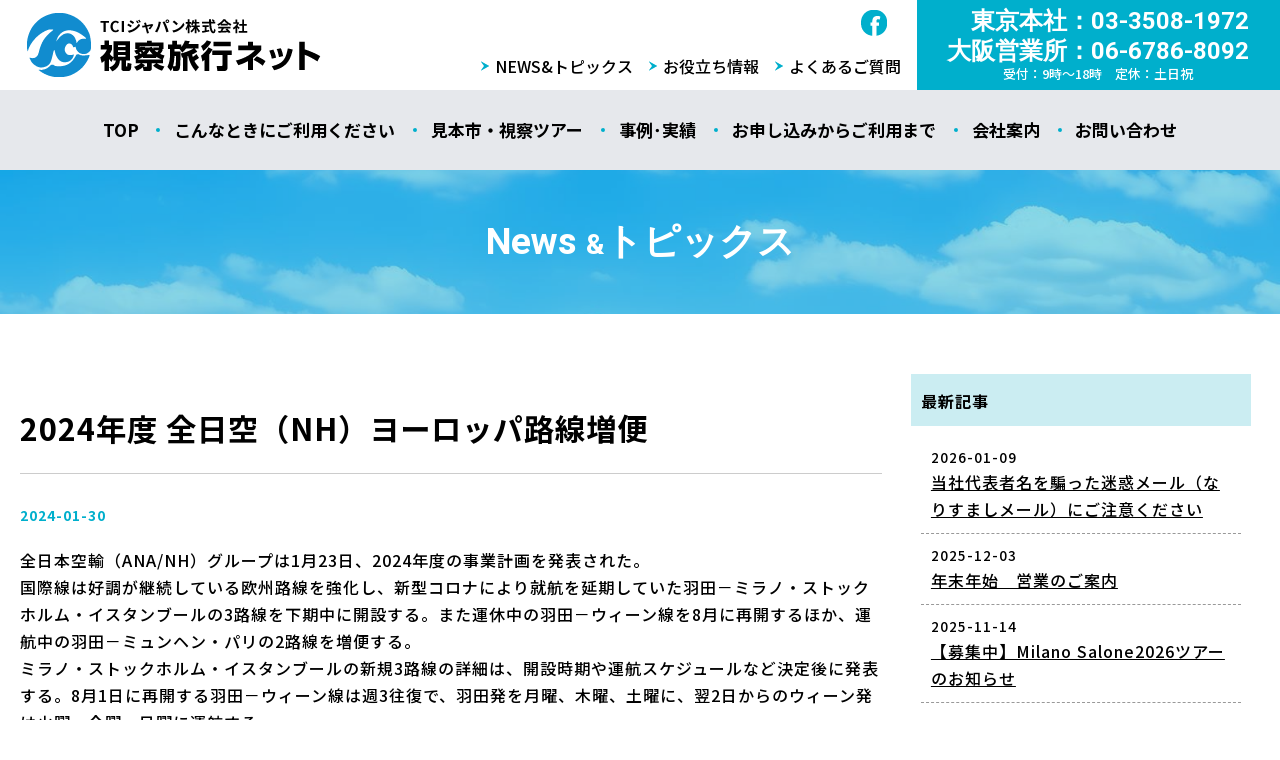

--- FILE ---
content_type: text/html; charset=UTF-8
request_url: https://tcijapan.co.jp/news/20240130
body_size: 24126
content:
<!DOCTYPE html>
<html lang="ja" class="cmshtml">
<head prefix="og: https://ogp.me/ns# website: https://ogp.me/ns/website#">
<!-- Google tag (gtag.js) -->
<script async src="https://www.googletagmanager.com/gtag/js?id=G-QVXJB30DE8"></script>
<script>
  window.dataLayer = window.dataLayer || [];
  function gtag(){dataLayer.push(arguments);}
  gtag('js', new Date());

  gtag('config', 'G-QVXJB30DE8');
</script>

<meta charset="UTF-8">
<title>2024年度 全日空（NH）ヨーロッパ路線増便 - News&トピックス</title>
<meta name="description" content="全日本空輸（ANA/NH）グループは1月23日、2024年度の事業計画を発表された。国際線は好調が継続している欧州路線を強化し、新型コロナにより就航を延期していた羽田－ミラノ・ストックホルム・イスタンブールの3路線を下期中に開設する。また運休中の羽田－ウ">

<meta property="og:type" content="website">
<meta property="og:title" content="2024年度 全日空（NH）ヨーロッパ路線増便 - News&トピックス">
<meta property="og:description" content="全日本空輸（ANA/NH）グループは1月23日、2024年度の事業計画を発表された。国際線は好調が継続している欧州路線を強化し、新型コロナにより就航を延期していた羽田－ミラノ・ストックホルム・イスタンブールの3路線を下期中に開設する。また運休中の羽田－ウ">
<meta property="og:url" content="https://tcijapan.co.jp/news/20240130">
<meta property="og:site_name" content="News&トピックス">
<meta property="og:image" content="//tcijapan.co.jp/data/202310/img653b60f056e1f.jpg">

	<link rel="icon" href="//tcijapan.co.jp/data/favicon_1/favicon.ico" sizes="any">
	<link rel="apple-touch-icon" href="//tcijapan.co.jp/data/favicon_1/apple-touch-icon.png">
	<link rel="icon" type="image/png" href="//tcijapan.co.jp/data/favicon_1/android-chrome-192x192.png">


<meta content="IE=edge" http-equiv="X-UA-Compatible">
<meta name="viewport" content="width=device-width, initial-scale=1">
<meta content="all" name="Robots">
<script src="/data/common/c1001a042101/js/jquery.min.js"></script>
<link href="/tcijapan.co.jp/" rel="index" title="視察旅行ネット｜ティ･シィ･アイ･ジャパン株式会社">

<link href="https://fonts.googleapis.com/css?family=Roboto:300,400,400i,700|Noto+Serif+JP:500,600,700|Noto+Sans+JP:400,500,700" rel="stylesheet">
<link href="/data/common/c1001a042101/css/plugin.css" rel="stylesheet">
<link href="/data/common/c1001a042101/css/style.css" rel="stylesheet">
<link rel="stylesheet" href="/common/c000/force.css" type="text/css">



<style type="text/css">
.cmshtml .ucb5ad98aeb55426a80c38e5fadacdb8d{width:80%;}
.cmshtml .u7bf899afc78b42b7aea1d112fcb47999{margin-top:40px;}
.cmshtml .u9847a7ab971642f4b0026e74761ecd8d{text-align:center;:;margin-right:auto;margin-left:auto;/*$$$*/}
.cmshtml .upjw4lnwf3w54q92akxg00lb6o1jp8owc{text-align:center;:;margin-right:auto;margin-left:auto;/*$$$*/}
.cmshtml .u0c7a692087ba4dc19ad97d0182c25023{margin-bottom:0px;}
.cmshtml .u7bc70fe40d3c4a7a888541bd1eefbf3b{margin-bottom:32px;}
.cmshtml .ua14c056d21834d959ee830f9fe76c079{margin-bottom:50px;/*$$$*/}
.cmshtml .u432a1321b29b4966bec4e36647db6363{margin-bottom:0px;}
.cmshtml .u8763cabd8d66460ab326e8b63fbb8522{width:100%;margin-bottom:0px;}
.cmshtml .ue3r20xnhi4o9a25l47aru09o6zbn6tv1{margin-bottom:0px;}

</style>
<style type="text/css">
.cmshtml .u2gj4n4dv4q7gnrxhl37d5o1npnclsrub{background-color:rgba(203, 237, 242, 1);padding-top:10px;padding-bottom:10px;padding-right:10px;padding-left:10px;/*$$$*/}
.cmshtml .u4updyzp4j62227b0fudsyo1d0n33ms6i{padding-top:10px;padding-bottom:30px;}
.cmshtml .u6v9q5utx3he2i6hp4yvhv1bzlyppluq6{background-color:rgba(203, 237, 242, 1);padding-top:10px;padding-bottom:10px;padding-right:10px;padding-left:10px;/*$$$*/}
.cmshtml .uv5owglqaylr18kl8zo0dkw1bq88mecb2{padding-top:10px;padding-bottom:30px;}
.cmshtml .us87zdknzchty35p9dofyb29g3x7wxi0i{background-color:rgba(203, 237, 242, 1);margin-bottom:10px;padding-top:10px;padding-bottom:10px;padding-right:10px;padding-left:10px;/*$$$*/}
.cmshtml .umy8r5ea1wjej23poqxdfaqcr8az5a6zn{padding-top:10px;padding-bottom:10px;padding-right:10px;padding-left:10px;}
.cmshtml .uvjs4o4loohxtpbq3n17aujmbnb3qayck{/*$$$*/letter-spacing:0!important;}

</style>
<style type="text/css">
.cmshtml .us8ej6djn2a3wsa6gs9q0nxm5cix55pg2{padding-top:10px;padding-bottom:10px;padding-right:10px;padding-left:10px;}
.cmshtml .un8da7s0ag791rvwx9ko7v7p4l2rxg80j{padding-top:10px;padding-right:10px;padding-bottom:10px;padding-left:10px;}
.cmshtml .uetc06hzz9d5ckihbzcw72z8rkartj4c1{padding-top:10px;padding-bottom:10px;padding-right:10px;padding-left:10px;}
.cmshtml .uxh2vti4mqbrnn0ztuvlqvwmxwnmcpa38{padding-top:10px;padding-bottom:10px;padding-right:10px;padding-left:10px;}

</style>
</head>

<body id="acp-top" class="drawer drawer--right cmsbody">
<header id="l-header">
<h1 id="h-logo"><a href="/index.html" title="2024年度 全日空（NH）ヨーロッパ路線増便">2024年度 全日空（NH）ヨーロッパ路線増便</a></h1>
<div class="headinner">
<button type="button" class="drawer-toggle drawer-hamburger">
  <span class="sr-only">toggle navigation</span>
  <span class="drawer-hamburger-icon"></span>
</button>
<nav class="h_nav drawer-nav">
  <ul class="h_nav__list">
	<li class=" h_nav__item h_nav__item--0 drawer-dropdown"><div class=" rdappended"><a title="TOP" href="/">TOP</a></div></li>
<li class=" h_nav__item h-nav__item--1 drawer-dropdown"><div class=" h-nav__link drawer-menu-item"><div class=" rdappended"><p><a href="//tcijapan.co.jp/situation">こんなときにご利用ください</a></p></div></div></li>
<li class=" h_nav__item h-nav__item--1 drawer-dropdown"><div class=" h-nav__link drawer-menu-item"><div class=" rdappended"><p><a href="//tcijapan.co.jp/mihon"><strong>見本市・視察ツアー</strong></a></p></div></div></li>
<li class=" h_nav__item h-nav__item--1 drawer-dropdown"><div class=" h-nav__link drawer-menu-item"><div class=" rdappended"><p><a href="//tcijapan.co.jp/case/achievements">事例･実績</a></p></div></div></li>
<li class=" h_nav__item h-nav__item--1 drawer-dropdown"><div class=" h-nav__link drawer-menu-item"><div class=" rdappended"><p><a href="//tcijapan.co.jp/flow">お申し込みからご利用まで</a></p></div></div></li>
<li class=" h_nav__item h-nav__item--1 drawer-dropdown"><div class=" h-nav__link drawer-menu-item"><div class=" rdappended"><p><a href="//tcijapan.co.jp/company">会社案内</a></p></div></div></li>
<li class=" h_nav__item h-nav__item--1 drawer-dropdown"><div class=" h-nav__link drawer-menu-item"><div class=" rdappended"><p><a href="//tcijapan.co.jp/contact">お問い合わせ</a></p></div></div></li>
<li class=" ucb5ad98aeb55426a80c38e5fadacdb8d h_nav__item h_subnav"><div class=" subnav_inner"><ul class=" sns"><li class=" sns__li"><div class=" rdappended"><a href="https://www.facebook.com/tcijapan/" target="_blank" rel="noopener noreferrer"><img src="//tcijapan.co.jp/data/202310/img65389c8c34c18.png" alt="TICジャパン公式facebook" /></a></div></li></ul>
<ul class=" h_subnav__ul"><li class=" h_subnav__li"><div class=" rdappended"><p><a href="//tcijapan.co.jp/news">NEWS&amp;トピックス</a></p></div></li>
<li class=" h_subnav__li"><div class=" rdappended"><p><a href="//tcijapan.co.jp/useful">お役立ち情報</a></p></div></li>
<li class=" h_subnav__li"><div class=" rdappended"><p><a href="//tcijapan.co.jp/faq">よくあるご質問</a></p></div></li></ul></div>
<div class=" u0c7a692087ba4dc19ad97d0182c25023 contact_nav"><div class=" tel"><div class=" rdappended"><p style="line-height:1;"><span class="text-fontsize5" style="font-size:clamp(1.5rem, 1.5rem + 0vw, 1.5rem);">　東京本社：03-3508-1972<br>大阪営業所：06-6786-8092</span></p></div></div>
<div class=" time txt"><div class=" rdappended"><p>受付：9時～18時　定休：土日祝</p></div></div></div></li>
</ul>
</nav>
</div>
</header>

<main class="l_main page_main blogmain_main">
<div id="section_pageHeader" data-aos="fade" data-aos-duration="800" class="aos-init aos-animate">
	<div class=" wrap_pageHeader"><div class=" pageimg"><div class=" rdappended"><img src="//tcijapan.co.jp/data/202310/img6538912f7e83d.jpg" /></div></div>
<div id="title-wrap"><div class=" uvjs4o4loohxtpbq3n17aujmbnb3qayck  title01"><div class="  rdappended"><p>News <span class="text-fontsize6" style="font-size:1.75rem;">&amp;</span>トピックス</p></div></div></div></div>
</div>

<div id="contents" class="blogcontents blogmain_contents"> 
 <div class="mainarea" data-prc="">
	<div class=" us8ej6djn2a3wsa6gs9q0nxm5cix55pg2 rdblock rdarticleTitle"><h3>2024年度 全日空（NH）ヨーロッパ路線増便</h3></div>
<div class=" un8da7s0ag791rvwx9ko7v7p4l2rxg80j rdblock rdpublishDate"><time>2024-01-30 </time></div>
<div class=" uetc06hzz9d5ckihbzcw72z8rkartj4c1 rdplanetext rdblock"><div><p>全日本空輸（ANA/NH）グループは1月23日、2024年度の事業計画を発表された。<br>国際線は好調が継続している欧州路線を強化し、新型コロナにより就航を延期していた羽田－ミラノ・ストックホルム・イスタンブールの3路線を下期中に開設する。また運休中の羽田－ウィーン線を8月に再開するほか、運航中の羽田－ミュンヘン・パリの2路線を増便する。<br>ミラノ・ストックホルム・イスタンブールの新規3路線の詳細は、開設時期や運航スケジュールなど決定後に発表する。8月1日に再開する羽田－ウィーン線は週3往復で、羽田発を月曜、木曜、土曜に、翌2日からのウィーン発は火曜、金曜、日曜に運航する。</p></div></div>
<div class=" uxh2vti4mqbrnn0ztuvlqvwmxwnmcpa38 rdplaneimage rdblock"><span><img src="//tcijapan.co.jp/data/202401/img65b89f683c5d8.jpg" /></span></div>
</div>
 <div class="blogcommon">
	<div class=" u2gj4n4dv4q7gnrxhl37d5o1npnclsrub rdplanetitle rdblock"><h6><span class="text-fontsize3" style="font-size:1rem;"><strong>最新記事</strong></span></h6></div>
<div class=" u4updyzp4j62227b0fudsyo1d0n33ms6i rdblartlist rdblock"><div><ul class="rdnewArticle">
        <li class="rdnewArticle-item">




        <div class="rdnewArticle-thumbnail">
                             
        </div>
        
        <div class="rdnewArticle-contWrap">

        <div class="rdnewArticle-ContDate">
            2026-01-09
        </div>
        <div class="rdnewArticle-ContTitle">
                        <a href="/news/20260109" class="rdnewArticle-ContLink">
                当社代表者名を騙った迷惑メール（なりすましメール）にご注意ください
            </a>
                    </div>

      
        <div class="rdnewArticle-ContEx">

        
        
        


        </div>
    
    
    </div>

    </li>
        <li class="rdnewArticle-item">




        <div class="rdnewArticle-thumbnail">
                             
        </div>
        
        <div class="rdnewArticle-contWrap">

        <div class="rdnewArticle-ContDate">
            2025-12-03
        </div>
        <div class="rdnewArticle-ContTitle">
                        <a href="/news/20251203" class="rdnewArticle-ContLink">
                年末年始　営業のご案内
            </a>
                    </div>

      
        <div class="rdnewArticle-ContEx">

        
        
        


        </div>
    
    
    </div>

    </li>
        <li class="rdnewArticle-item">




        <div class="rdnewArticle-thumbnail">
                             
        </div>
        
        <div class="rdnewArticle-contWrap">

        <div class="rdnewArticle-ContDate">
            2025-11-14
        </div>
        <div class="rdnewArticle-ContTitle">
                        <a href="/news/20251114" class="rdnewArticle-ContLink">
                【募集中】Milano Salone2026ツアーのお知らせ
            </a>
                    </div>

      
        <div class="rdnewArticle-ContEx">

                <ul class="rdnewArticle-catlist">
                        <li class="rdnewArticle-catitem">
                <a href="/news?cate=1" class="rdnewArticle-catlink">
                    <span>ツアー募集</span>
                </a>
            </li>
                        <li class="rdnewArticle-catitem">
                <a href="/news?cate=5" class="rdnewArticle-catlink">
                    <span>見本市</span>
                </a>
            </li>
                    </ul>
        
        
        


        </div>
    
    
    </div>

    </li>
        <li class="rdnewArticle-item">




        <div class="rdnewArticle-thumbnail">
                             
        </div>
        
        <div class="rdnewArticle-contWrap">

        <div class="rdnewArticle-ContDate">
            2025-05-14
        </div>
        <div class="rdnewArticle-ContTitle">
                        <a href="/news/20250514" class="rdnewArticle-ContLink">
                K見本市のお知らせ
            </a>
                    </div>

      
        <div class="rdnewArticle-ContEx">

                <ul class="rdnewArticle-catlist">
                        <li class="rdnewArticle-catitem">
                <a href="/news?cate=1" class="rdnewArticle-catlink">
                    <span>ツアー募集</span>
                </a>
            </li>
                        <li class="rdnewArticle-catitem">
                <a href="/news?cate=5" class="rdnewArticle-catlink">
                    <span>見本市</span>
                </a>
            </li>
                    </ul>
        
        
        


        </div>
    
    
    </div>

    </li>
        <li class="rdnewArticle-item">




        <div class="rdnewArticle-thumbnail">
                             
        </div>
        
        <div class="rdnewArticle-contWrap">

        <div class="rdnewArticle-ContDate">
            2025-05-09
        </div>
        <div class="rdnewArticle-ContTitle">
                        <a href="/news/20250509" class="rdnewArticle-ContLink">
                【募集終了】Pacifichem 2025ツアー募集のお知らせ
            </a>
                    </div>

      
        <div class="rdnewArticle-ContEx">

                <ul class="rdnewArticle-catlist">
                        <li class="rdnewArticle-catitem">
                <a href="/news?cate=1" class="rdnewArticle-catlink">
                    <span>ツアー募集</span>
                </a>
            </li>
                        <li class="rdnewArticle-catitem">
                <a href="/news?cate=8" class="rdnewArticle-catlink">
                    <span>学会</span>
                </a>
            </li>
                    </ul>
        
        
        


        </div>
    
    
    </div>

    </li>
        
        </ul></div></div>
<div class=" u6v9q5utx3he2i6hp4yvhv1bzlyppluq6 rdplanetitle rdblock"><h6><span class="text-fontsize3" style="font-size:1rem;"><strong>カテゴリー</strong></span></h6></div>
<div class=" uv5owglqaylr18kl8zo0dkw1bq88mecb2 rdblock rdcatelist"><div><ul class="rdCategorylist">
        <li class="rdCategorylist-item">
        <div class="rdCategorylist-inner">
            <a href="/news?cate=1" class="rdCategorylist-link" >
                ツアー募集
            </a>
        </div>
    </li>
        <li class="rdCategorylist-item">
        <div class="rdCategorylist-inner">
            <a href="/news?cate=2" class="rdCategorylist-link" >
                出張報告
            </a>
        </div>
    </li>
        <li class="rdCategorylist-item">
        <div class="rdCategorylist-inner">
            <a href="/news?cate=3" class="rdCategorylist-link" >
                その他お知らせ
            </a>
        </div>
    </li>
        <li class="rdCategorylist-item">
        <div class="rdCategorylist-inner">
            <a href="/news?cate=4" class="rdCategorylist-link" >
                視察
            </a>
        </div>
    </li>
        <li class="rdCategorylist-item">
        <div class="rdCategorylist-inner">
            <a href="/news?cate=5" class="rdCategorylist-link" >
                見本市
            </a>
        </div>
    </li>
        <li class="rdCategorylist-item">
        <div class="rdCategorylist-inner">
            <a href="/news?cate=6" class="rdCategorylist-link" >
                研修
            </a>
        </div>
    </li>
        <li class="rdCategorylist-item">
        <div class="rdCategorylist-inner">
            <a href="/news?cate=8" class="rdCategorylist-link" >
                学会
            </a>
        </div>
    </li>
        <ul>
        </div></div>
<div class=" us87zdknzchty35p9dofyb29g3x7wxi0i rdplanetitle rdblock"><h6><span class="text-fontsize3" style="font-size:1rem;"><strong>アーカイブ</strong></span></h6></div>
<div class=" umy8r5ea1wjej23poqxdfaqcr8az5a6zn rdblock rdyeararchive"><div><ul class="rdYearlyArchive">
        <li class="rdYearlyArchive-item">
        <div class="rdYearlyArchive-item-inner">
            <a href="/news?year=2026" class="rdYearlyArchive-link" >
                2026
            </a>
        </div>
    </li>
        <li class="rdYearlyArchive-item">
        <div class="rdYearlyArchive-item-inner">
            <a href="/news?year=2025" class="rdYearlyArchive-link" >
                2025
            </a>
        </div>
    </li>
        <li class="rdYearlyArchive-item">
        <div class="rdYearlyArchive-item-inner">
            <a href="/news?year=2024" class="rdYearlyArchive-link" >
                2024
            </a>
        </div>
    </li>
        <li class="rdYearlyArchive-item">
        <div class="rdYearlyArchive-item-inner">
            <a href="/news?year=2023" class="rdYearlyArchive-link" >
                2023
            </a>
        </div>
    </li>
        <li class="rdYearlyArchive-item">
        <div class="rdYearlyArchive-item-inner">
            <a href="/news?year=2022" class="rdYearlyArchive-link" >
                2022
            </a>
        </div>
    </li>
        <li class="rdYearlyArchive-item">
        <div class="rdYearlyArchive-item-inner">
            <a href="/news?year=2019" class="rdYearlyArchive-link" >
                2019
            </a>
        </div>
    </li>
        <li class="rdYearlyArchive-item">
        <div class="rdYearlyArchive-item-inner">
            <a href="/news?year=2018" class="rdYearlyArchive-link" >
                2018
            </a>
        </div>
    </li>
    <ul>
</div></div>
</div>
</div>

</main>
<div id="pagetop-side"><a href="#"></a></div>

<footer id="l_footer">
	<div class=" u7bf899afc78b42b7aea1d112fcb47999 f_contact flex_inner"><div class=" sd flex_left title_wrap"><div class=" title2 jp"><div class=" rdappended">ご相談･お問い合わせ</div></div>
<div class=" text f_c"><div class=" rdappended">視察･研修のスケジュール調整、<br>視察先のアポイント、企業訪問手配など、<br>トータルでサポートいたします</div></div></div>
<div class=" sd flex_right contact_inner flex_inner"><div class=" mail_box"><div class=" u7bc70fe40d3c4a7a888541bd1eefbf3b ico"><div class=" rdappended"><img src="//tcijapan.co.jp/data/202310/img6538912f9196d.png" alt="mail" /></div></div>
<div class=" ua14c056d21834d959ee830f9fe76c079 mail"><div class=" rdappended"><p style="text-align:center;"><a href="//tcijapan.co.jp/contact#mailform"><span class="text-fontsize3" style="font-size:clamp(1rem, 1rem + 0vw, 1rem);">メールフォーム</span></a></p></div></div>
<div class=" u432a1321b29b4966bec4e36647db6363 txt"><div class=" rdappended"><p>メールフォームからお問い合わせのご連絡はこちらから</p></div></div></div>
<div class=" tel_box"><div class=" ico"><div class=" rdappended"><img src="//tcijapan.co.jp/data/202310/img6538912f95878.png" alt="mail" /></div></div>
<div class=" u8763cabd8d66460ab326e8b63fbb8522 tel"><div class=" rdappended"><p style="line-height:1;"><span class="text-fontsize3" style="font-size:clamp(1rem, 1rem + 0vw, 1rem);">東京本社：</span><a href="tel:03-3508-1972"><span class="text-fontsize3" style="font-size:clamp(1rem, 1rem + 0vw, 1rem);">03-3508-1972</span></a></p></div></div>
<div class=" ue3r20xnhi4o9a25l47aru09o6zbn6tv1 tel"><div class=" rdappended"><p style="line-height:1;"><span class="text-fontsize3" style="font-size:clamp(1rem, 1rem + 0vw, 1rem);">大阪営業所：</span><a href="tel:06-6786-8092"><span class="text-fontsize3" style="font-size:clamp(1rem, 1rem + 0vw, 1rem);">06-6786-8092</span></a></p></div></div>
<div class=" txt"><div class=" rdappended"><p><span class="text-fontsize3" style="font-size:clamp(1rem, 1rem + 0vw, 1rem);">受付時間：9:00～18：00<br>定休日：土･日･祝日</span></p></div></div></div></div></div>
<div class=" logo"><div class=" rdappended"><img src="//tcijapan.co.jp/data/202310/img6538912f7b6f4.png" alt="株式会社視察旅行ネット｜ティ･シィ･アイ･ジャパン株式会社" /></div></div>
<div class=" logo_txt"><div class=" rdappended"><p>ティ･シィ･アイ・ジャパン株式会社</p></div></div>
<div class=" small"><div class=" rdappended">TECHNICAL COMMUNICATIONS INTELLIGENT JAPAN INC.</div></div>
<div class=" u9847a7ab971642f4b0026e74761ecd8d address"><div class=" rdappended"><p>東京本社：　〒105-0001　東京都港区虎ノ門1-1-20　虎ノ門実業会館 3階</p></div></div>
<div class=" upjw4lnwf3w54q92akxg00lb6o1jp8owc address"><div class=" rdappended"><p>大阪営業所： 〒541-0052　大阪府大阪市中央区安土町2丁目2−15 ハウザー堺筋本町駅前ビル304号&nbsp;</p></div></div>
<div class=" link"><div class=" rdappended"><p><a href="//tcijapan.co.jp/company#a03">アクセスマップ</a></p></div></div>
<div class=" txt"><div class=" rdappended"><p>観光庁長官登録旅行業第1139号<br>（日本旅行業協会JATA正会員）</p></div></div>
<div class=" f_copy"><div class=" rdappended">Copyright © <a href="//tcijapan.co.jp/toppage">TCI JAPAN,INC.</a> All Rights Reserved.</div></div>
</footer>




  






  
<!--Navigation fix-->
<!--[if lt IE 9]> 
<script type="text/javascript" src="../common/js/html5shiv.js"></script>
<script src="https://css3-mediaqueries-js.googlecode.com/svn/trunk/css3-mediaqueries.js"></script>
<![endif]-->
    





<script src="/data/common/c1001a042101/js/iscroll.js"></script>
<script src="/data/common/c1001a042101/js/drawer.min.js"></script>
<script src="/data/common/c1001a042101/js/swiper.js"></script>
<script src="/data/common/c1001a042101/js/jquery.inview.min.js"></script>
<script src="/data/common/c1001a042101/js/modernizr.js"></script>
<script src="/data/common/c1001a042101/js/TweenMax.min.js"></script>
<script src="/data/common/c1001a042101/js/ScrollToPlugin.min.js"></script>
<script src="/data/common/c1001a042101/js/script.js"></script>
<script src="/data/common/c1001a042101/js/lightbox.min.js"></script>
<script src="https://cdnjs.cloudflare.com/ajax/libs/twitter-bootstrap/3.3.7/js/bootstrap.min.js"></script>
<script src="/data/common/c1001a042101/js/aos.js"></script>
<script>
  AOS.init();  
</script>
<script type="text/javascript" src="/common/c000/force.js" charset="utf-8"></script>


<script type="text/javascript" src="https://analytics.webchanger.jp/ax/wcjs/wcax.js"></script>
<script type="text/javascript">
<!--
 AxWrite('1001a042101','page_48','B1');
 // -->
 </script>



</body>
</html>

--- FILE ---
content_type: text/css
request_url: https://tcijapan.co.jp/data/common/c1001a042101/css/style.css
body_size: 103430
content:
@charset "UTF-8";

.cmshtml {
  line-height: 1.15;
  /* 1 */
  -ms-text-size-adjust: 100%;
  /* 2 */
  -webkit-text-size-adjust: 100%;
  /* 2 */
}

.cmsbody {
  margin: 0;
}

.cmshtml article,
.cmshtml aside,
.cmshtml footer,
.cmshtml header,
.cmshtml nav,
.cmshtml section {
  display: block;
}

.cmshtml h1 {
  font-size: 2em;
  margin: 0.67em 0;
}

.cmshtml figcaption,
.cmshtml figure,
.cmshtml main {
  /* 1 */
  display: block;
}

.cmshtml hr {
  box-sizing: content-box;
  height: 0;
  /* 1 */
  overflow: visible;
  /* 2 */
}

.cmshtml pre {
  font-family: monospace, monospace;
  /* 1 */
  font-size: 1em;
  /* 2 */
}

.cmshtml a {
  background-color: transparent;
  /* 1 */
  -webkit-text-decoration-skip: objects;
  /* 2 */
}

.cmshtml abbr[title] {
  border-bottom: none;
  /* 1 */
  text-decoration: underline;
  /* 2 */
  text-decoration: underline dotted;
  /* 2 */
}

.cmshtml b,
.cmshtml strong {
  font-weight: inherit;
}

.cmshtml b,
.cmshtml strong {
  font-weight: bolder;
}

.cmshtml code,
.cmshtml kbd,
.cmshtml samp {
  font-family: monospace, monospace;
  /* 1 */
  font-size: 1em;
  /* 2 */
}

.cmshtml dfn {
  font-style: italic;
}

.cmshtml mark {
  background-color: #ff0;
  color: #000;
}

.cmshtml small {
  font-size: 80%;
}

.cmshtml sub,
.cmshtml sup {
  font-size: 75%;
  line-height: 0;
  position: relative;
  vertical-align: baseline;
}

.cmshtml sub {
  bottom: -0.25em;
}

.cmshtml sup {
  top: -0.5em;
}

.cmshtml audio,
.cmshtml video {
  display: inline-block;
}

.cmshtml audio:not([controls]) {
  display: none;
  height: 0;
}

.cmshtml img {
  border-style: none;
}

.cmshtml svg:not(:root) {
  overflow: hidden;
}

.cmshtml button,
.cmshtml input,
.cmshtml optgroup,
.cmshtml select,
.cmshtml textarea {
  font-family: sans-serif;
  /* 1 */
  font-size: 100%;
  /* 1 */
  line-height: 1.15;
  /* 1 */
  margin: 0;
  /* 2 */
}

.cmshtml button,
.cmshtml input {
  /* 1 */
  overflow: visible;
}

.cmshtml button,
.cmshtml select {
  /* 1 */
  text-transform: none;
}

.cmshtml button,
.cmshtml [type="button"],
.cmshtml [type="reset"],
.cmshtml [type="submit"] {
  -webkit-appearance: button;
  /* 2 */
}

.cmshtml button::-moz-focus-inner,
.cmshtml [type="button"]::-moz-focus-inner,
.cmshtml [type="reset"]::-moz-focus-inner,
.cmshtml [type="submit"]::-moz-focus-inner {
  border-style: none;
  padding: 0;
}

.cmshtml button:-moz-focusring,
.cmshtml [type="button"]:-moz-focusring,
.cmshtml [type="reset"]:-moz-focusring,
.cmshtml [type="submit"]:-moz-focusring {
  outline: 1px dotted ButtonText;
}

.cmshtml fieldset {
  padding: 0.35em 0.75em 0.625em;
}

.cmshtml legend {
  box-sizing: border-box;
  /* 1 */
  color: inherit;
  /* 2 */
  display: table;
  /* 1 */
  max-width: 100%;
  /* 1 */
  padding: 0;
  /* 3 */
  white-space: normal;
  /* 1 */
}

.cmshtml progress {
  display: inline-block;
  /* 1 */
  vertical-align: baseline;
  /* 2 */
}

.cmshtml textarea {
  overflow: auto;
}

.cmshtml [type="checkbox"],
.cmshtml [type="radio"] {
  box-sizing: border-box;
  /* 1 */
  padding: 0;
  /* 2 */
}

.cmshtml [type="number"]::-webkit-inner-spin-button,
.cmshtml [type="number"]::-webkit-outer-spin-button {
  height: auto;
}

.cmshtml [type="search"] {
  -webkit-appearance: textfield;
  /* 1 */
  outline-offset: -2px;
  /* 2 */
}

.cmshtml [type="search"]::-webkit-search-cancel-button,
.cmshtml [type="search"]::-webkit-search-decoration {
  -webkit-appearance: none;
}

.cmshtml ::-webkit-file-upload-button {
  -webkit-appearance: button;
  /* 1 */
  font: inherit;
  /* 2 */
}

.cmshtml details,
.cmshtml menu {
  display: block;
}

.cmshtml summary {
  display: list-item;
}

.cmshtml canvas {
  display: inline-block;
}

.cmshtml template {
  display: none;
}

.cmshtml [hidden] {
  display: none;
}

.cmshtml .cf, .cmshtml .l-container,
.cmshtml #contents, .cmshtml .boxwrap1, .cmshtml .top_news {
  zoom: 1;
}

.cmshtml .cf:before, .cmshtml .l-container:before,
.cmshtml #contents:before, .cmshtml .boxwrap1:before, .cmshtml .top_news:before, .cmshtml .cf:after, .cmshtml .l-container:after,
.cmshtml #contents:after, .cmshtml .boxwrap1:after, .cmshtml .top_news:after {
  content: "";
  display: table;
}

.cmshtml .cf:after, .cmshtml .l-container:after,
.cmshtml #contents:after, .cmshtml .boxwrap1:after, .cmshtml .top_news:after {
  clear: both;
}

.cmshtml *:link,
.cmshtml *:visited,
.cmshtml *:active {
  color: inherit;
}

.cmshtml a:hover {
  color: inherit;
}

.cmshtml footer a:hover {
  text-decoration: underline;
}

.cmshtml .mb1 {
  margin-bottom: 6px;
}

.cmshtml .mb2 {
  margin-bottom: 12px;
}

.cmshtml .mb3 {
  margin-bottom: 18px;
}

.cmshtml .mb4 {
  margin-bottom: 24px;
}

.cmshtml .mb5 {
  margin-bottom: 30px;
}

.cmshtml .mb6 {
  margin-bottom: 36px;
}

.cmshtml .mb7 {
  margin-bottom: 42px;
}

.cmshtml .mb8 {
  margin-bottom: 48px;
}

.cmshtml .mb9 {
  margin-bottom: 54px;
}

.cmshtml .mb10 {
  margin-bottom: 60px;
}

.cmshtml .left {
  float: left;
}

.cmshtml .right {
  float: right;
}

.cmshtml .tar {
  text-align: right;
}

.cmshtml .tal {
  text-align: left;
}

.cmshtml .tac {
  text-align: center;
}

.cmshtml img {
  max-width: 100%;
  height: auto;
  vertical-align: bottom;
}

.cmshtml img.left {
  margin-right: 48px;
}

.cmshtml img.right {
  margin-left: 48px;
}

.cmshtml .rad {
  border-radius: 6px;
}

.cmshtml .full {
  width: 100%;
  height: auto;
}

.cmshtml .red {
  color: #FF0000;
}

.cmshtml .small {
  font-size: 83%;
}

.cmshtml .big {
  font-size: 117%;
}

.cmshtml .bold {
  font-weight: bold;
}

.cmshtml .mt5 {
  margin-top: 5px;
}

.cmshtml .mt10 {
  margin-top: 10px;
}

.cmshtml .mt20 {
  margin-top: 20px;
}

.cmshtml .mt30 {
  margin-top: 30px;
}

.cmshtml .i-sh {
  box-shadow: 1px 1px 4px rgba(0, 0, 0, 0.3);
}

.cmsbody,
.cmshtml dl,
.cmshtml dt,
.cmshtml dd,
.cmshtml ul,
.cmshtml ol,
.cmshtml li,
.cmshtml h1,
.cmshtml h2,
.cmshtml h3,
.cmshtml h4,
.cmshtml h5,
.cmshtml h6,
.cmshtml pre,
.cmshtml form,
.cmshtml input,
.cmshtml textarea,
.cmshtml small,
.cmshtml address,
.cmshtml aside,
.cmshtml blockquote,
.cmshtml th,
.cmshtml td {
  font-family: "Noto Sans JP",YuGothic, "游ゴシック", "メイリオ", Meiryo,'Roboto', Helvetica Neue, Helvetica, "ヒラギノ角ゴ ProN W3", "Hiragino Kaku Gothic ProN";
  font-size: 16px;
  font-size: 1rem;
  color: #000;
  font-weight: 500;
  box-sizing: border-box;
  letter-spacing: 1px;
  z-index: 0;
  margin: 0;
  max-height: 100%;
}

@media screen and (max-width: 800px) {
  .cmsbody,
.cmshtml dl,
.cmshtml dt,
.cmshtml dd,
.cmshtml ul,
.cmshtml ol,
.cmshtml li,
.cmshtml h1,
.cmshtml h2,
.cmshtml h3,
.cmshtml h4,
.cmshtml h5,
.cmshtml h6,
.cmshtml pre,
.cmshtml form,
.cmshtml input,
.cmshtml textarea,
.cmshtml small,
.cmshtml address,
.cmshtml aside,
.cmshtml blockquote,
.cmshtml th,
.cmshtml td {
    font-size: 15px;
    font-size: 0.9375rem;
    letter-spacing: 0px;
  }
}

.cmshtml p, .cmshtml div {
  letter-spacing: inherit;
  font-family: inherit;
  margin: 0;
  box-sizing: border-box;
}

@media screen and (max-width: 800px) {
  .cmshtml p, .cmshtml div {
    letter-spacing: 0;
  }
}

.cmshtml section {
  box-sizing: border-box;
}

.cmshtml {
  overflow-y: scroll;
  box-sizing: border-box;
}

.cmsbody {
  line-height: 1.7;
  position: relative;
}

@media screen and (max-width: 800px) {
  .cmsbody {
    line-height: 1.5;
  }
}

.cmshtml ul {
  margin: 0;
  padding: 0;
}

.cmshtml li {
  list-style: none;
}

.cmshtml li img {
  vertical-align: bottom;
}

.cmshtml a {
  color: inherit;
  cursor: pointer;
  backface-visibility: hidden;
}

.cmshtml a:hover {
  opacity: 0.8;
}

.cmshtml ::selection {
  background-color: #00AFCC;
  color: #fff;
  /* Safari */
}

.cmshtml ::-moz-selection {
  background-color: #00AFCC;
  color: #fff;
  /* Firefox */
}

.cmshtml .arrow {
  position: absolute;
  top: 0;
  bottom: 0;
  left: 0;
  margin: auto;
  content: "";
  vertical-align: middle;
}

.cmshtml .triangle {
  content: "";
  box-sizing: border-box;
  width: 4px;
  height: 4px;
  position: absolute;
  top: 0;
  bottom: 0;
  margin: auto;
  border: 4px solid transparent;
  border-left: 4px solid #fff;
}

.cmsbody {
  background: #fff;
}

.cmshtml .l-container,
.cmshtml #contents, .cmshtml .boxwrap1, .cmshtml .top_news {
  width: 1280px;
  margin-left: auto;
  margin-right: auto;
  padding-left: 10px;
  padding-right: 10px;
  position: relative;
  max-width: 100%;
}

@media screen and (max-width: 800px) {
  .cmshtml .l-container,
.cmshtml #contents, .cmshtml .boxwrap1, .cmshtml .top_news {
    width: 96%;
    padding-left: 2%;
    padding-right: 2%;
  }
}

.cmshtml #header {
  margin: 0 auto;
  position: relative;
}

.cmshtml .shopframe #header {
  z-index: 2;
}

@media print {
  .cmshtml h1 a {
    text-indent: 0;
  }
  .cmshtml #navi_main li a {
    text-indent: 0;
  }
  .cmshtml #navi_sub li a {
    text-indent: 0;
  }
}

.cmshtml a:hover {
  text-decoration: none;
}

.cmshtml #h-logo {
  position: absolute;
  top: 13px;
  left: 2.1%;
  width: 294px;
  z-index: 1;
  transition: top 0.05s ease 0s , width 0.05s ease 0s;
  -webkit-transition: top 0.05s ease, width 0.05s ease 0s;
  -moz-transition: top 0.05s ease, width 0.05s ease 0s;
}

.cmshtml #h-logo a {
  display: inline-block;
  text-indent: -9999px;
  background: url(../img/logo.png) no-repeat center;
  background-size: 100%;
  width: 294px;
  height: 64px;
  max-width: 100%;
  transition: all 0.5s ease 0s;
  -webkit-transition: all 0.5s ease;
  -moz-transition: all 0.5s ease;
}

@media screen and (max-width: 1079px) {
  .cmshtml #h-logo {
    position: relative;
    top: 10px;
    padding-bottom: 20px;
    max-width: calc(98% - 60px);
    padding-bottom: 24px;
  }
}

@media screen and (max-width: 800px) {
  .cmshtml #h-logo {
    left: 3%;
  }
}

.cmshtml #l-header {
  z-index: 1;
  width: 100%;
  position: relative;
}

@media screen and (min-width: 1080px) {
  .cmshtml #l-header {
    z-index: 2;
  }
  .cmshtml #l-header .headinner {
    width: 100%;
    transition: all 0.5s ease 0s;
    -webkit-transition: all 0.5s ease;
    -moz-transition: all 0.5s ease;
    background: #fff;
    position: relative;
    top: 0;
    left: 0;
  }
  .cmshtml #l-header .headinner .h_nav {
    padding-top: 90px;
  }
  .cmshtml #l-header.fixed .headinner {
    position: fixed;
    width: 100%;
  }
  .cmshtml #l-header.fixed .h_nav {
    padding-top: 0px;
  }
}

@media screen and (max-width: 1079px) {
  .cmshtml #l-header {
    z-index: auto;
    width: 100%;
  }
}

.cmshtml #l-header .h_nav {
  position: relative;
  transition: all 0.5s ease 0s;
  -webkit-transition: all 0.5s ease;
  -moz-transition: all 0.5s ease;
}

@media screen and (min-width: 1080px) {
  .cmshtml #l-header .h_nav::before {
    content: "";
    position: absolute;
    left: 0;
    bottom: 0;
    width: 100%;
    height: 80px;
    background: #E6E8EC;
  }
}

@media screen and (max-width: 1079px) {
  .cmshtml #l-header .h_nav {
    position: fixed;
    background: #00AFCC;
    padding: 0;
  }
}

.cmshtml #l-header .h_nav__list {
  display: flex;
  flex-flow: row nowrap;
  justify-content: center;
  position: relative;
  transition: all 0.5s ease 0s;
  -webkit-transition: all 0.5s ease;
  -moz-transition: all 0.5s ease;
}

@media screen and (max-width: 1079px) {
  .cmshtml #l-header .h_nav__list {
    max-height: none;
    padding: 10px 0px 0;
    max-width: 100%;
    width: 100%;
    display: block;
    left: 0;
  }
}

.cmshtml #l-header .h_nav__item {
  text-align: center;
  transition: all 0.3s linear;
  font-size: 17px;
  font-size: 1.0625rem;
  font-weight: 700;
  line-height: 1.5;
  flex: 0 1 auto;
  letter-spacing: 0;
}

.cmshtml #l-header .h_nav__item div {
  color: inherit;
}

.cmshtml #l-header .h_nav__item div.drawer-menu-item {
  font-size: inherit;
  padding: 0;
  color: inherit;
  text-align: left;
}

@media screen and (max-width: 1079px) {
  .cmshtml #l-header .h_nav__item {
    height: auto;
    color: #fff;
    position: relative;
    font-size: 16px;
    font-size: 1rem;
    text-align: left;
  }
}

.cmshtml #l-header .h_nav__item a {
  padding: 27.25px 1.4vw;
  text-decoration: none;
  display: block;
  transition: all 0.5s ease 0s;
  -webkit-transition: all 0.5s ease;
  -moz-transition: all 0.5s ease;
  position: relative;
}

.cmshtml #l-header .h_nav__item a::before {
  position: absolute;
  content: "";
  left: 0;
  top: 0;
  bottom: 0;
  margin: auto;
  width: 4px;
  height: 4px;
  border-radius: 50%;
  background: #00AFCC;
}

@media screen and (max-width: 800px) {
  .cmshtml #l-header .h_nav__item a::before, .cmshtml #l-header .h_nav__item a::after {
    display: none;
  }
  .cmshtml #l-header .h_nav__item a:hover {
    opacity: 1;
  }
}

@media screen and (max-width: 1079px) {
  .cmshtml #l-header .h_nav__item a {
    width: 100%;
    padding: 15px 25px 15px 15px;
  }
}

@media screen and (min-width: 1100px) {
  .cmshtml #l-header .h_nav__item:hover {
    color: #00AFCC;
  }
}

.cmshtml #l-header .h_nav__item:first-child a::before {
  display: none;
}

@media screen and (max-width: 1079px) {
  .cmshtml #l-header .h_nav .drawer-dropdown {
    /*&:hover {
        background:$base-base-color;
        }          
        &.openwrap {
        background:$base-base-color;
        }*/
  }
}

.cmshtml #l-header .h_nav .drawer-dropdown .drawer-dropdown-menu {
  position: absolute;
  background: #00AFCC;
}

@media screen and (min-width: 1080px) {
  .cmshtml #l-header .h_nav .drawer-dropdown .drawer-dropdown-menu {
    top: 100%;
    left: 0;
  }
  
  .cmshtml #l-header .h_nav .drawer-dropdown .ddinner {
    transform: translateX(0);
    width: 100%;
    background: #00AFCC;
    padding: 30px 0;
    display: flex;
    flex-wrap: wrap;
    padding-left: calc((100% - 1100px)/2);
    padding-right: calc((100% - 1100px)/2);
  }
  .cmshtml #l-header .h_nav .drawer-dropdown .ddinner > div {
    padding: 10px;
  }
}

@media screen and (max-width: 1079px) {
  .cmshtml #l-header .h_nav .drawer-dropdown .drawer-dropdown-menu {
    display: block;
    position: relative;
    top: 0px;
    z-index: 1;
    box-shadow: none;
    transform: none;
  }
}

.cmshtml #l-header .h_nav .drawer-dropdown .drawer-dropdown-menu .drawer-dropdown-menu-item {
  position: relative;
  line-height: 1.5;
  transition: all 0.5s ease 0s;
  -webkit-transition: all 0.5s ease;
  -moz-transition: all 0.5s ease;
}

.cmshtml #l-header .h_nav .drawer-dropdown .drawer-dropdown-menu .drawer-dropdown-menu-item.wlkp {
  display: flex;
  background: #fff;
  justify-content: space-between;
  align-items: center;
  margin: 10px 8px;
  padding: 0;
  width: 350px;
}

@media screen and (max-width: 1079px) {
  .cmshtml #l-header .h_nav .drawer-dropdown .drawer-dropdown-menu .drawer-dropdown-menu-item.wlkp {
    width: auto;
    background: none;
    margin: 0;
    border-bottom: 1px dotted #fff;
  }
}

.cmshtml #l-header .h_nav .drawer-dropdown .drawer-dropdown-menu .drawer-dropdown-menu-item.wlkp .wlkc {
  padding-left: 24px;
  font-size: 19px;
  font-size: 1.1875rem;
  letter-spacing: 0;
  color: #003F4A;
  text-align: left
}
.cmshtml #l-header .h_nav .drawer-dropdown .drawer-dropdown-menu .drawer-dropdown-menu-item.wlkp .thumb {
max-width: 136px;
}

.cmshtml #l-header .h_nav .drawer-dropdown .drawer-dropdown-menu .drawer-dropdown-menu-item.wlkp .wlkc a {
  background: url("../img/arrow4.png") no-repeat 0 center;
  text-decoration: none;
  padding-left: 18px;
}

@media screen and (max-width: 1079px) {
  .cmshtml #l-header .h_nav .drawer-dropdown .drawer-dropdown-menu .drawer-dropdown-menu-item.wlkp .wlkc {
    color: #fff;
  }
  .cmshtml #l-header .h_nav .drawer-dropdown .drawer-dropdown-menu .drawer-dropdown-menu-item.wlkp .wlkc a {
    background-image: url("../img/arrow5.png");
    font-size: 16px;
    font-size: 1rem;
    font-weight: 500;
    padding: 10px 0 10px 15px;
  }
}

@media screen and (max-width: 1079px) {
  .cmshtml #l-header .h_nav .drawer-dropdown .drawer-dropdown-menu .drawer-dropdown-menu-item.wlkp .thumb {
    display: none;
  }
}

.cmshtml #l-header .h_nav .drawer-dropdown .drawer-dropdown-menu .drawer-dropdown-menu-item a {
  display: block;
  position: relative;
}

@media screen and (min-width: 1100px) {
  .cmshtml #l-header .h_nav .drawer-dropdown .drawer-dropdown-menu .drawer-dropdown-menu-item:first-child {
    border: none;
  }
}

.cmshtml #l-header .h_nav .drawer-dropdown .drawer-dropdown-menu .drawer-dropdown-menu-item:hover {
  text-decoration: none;
  color: #fff;
}

.cmshtml #l-header .h_nav .drawer-dropdown .drawer-dropdown-menu .drawer-dropdown-menu-item:hover a {
  background: rgba(255, 255, 255, 0.2);
  opacity: 1;
}

@media screen and (max-width: 1079px) {
  .cmshtml #l-header .h_nav .drawer-dropdown .drawer-dropdown-menu .drawer-dropdown-menu-item:hover {
    /*background:$base-base-color;*/
  }
}

.cmshtml #l-header .h_nav__item.h_subnav {
  position: absolute;
  top: -90px;
  right: 0;
  display: flex;
  justify-content: flex-end;
}

@media screen and (max-width: 1079px) {
  .cmshtml #l-header .h_nav__item.h_subnav {
    position: relative;
    right: auto;
    top: auto;
    display: block;
    margin-top: 20px;
    width: 100%;
  }
}

.cmshtml #l-header .h_nav__item.h_subnav a::before, .cmshtml #l-header .h_nav__item.h_subnav a::after {
  display: none;
}

@media screen and (max-width: 1079px) {
  .cmshtml #l-header .h_nav__item.h_subnav .subnav_inner {
    padding: 0 10px;
  }
}

.cmshtml #l-header .h_nav__item.h_subnav .subnav_inner .sns {
  display: flex;
  flex-wrap: wrap;
  justify-content: flex-end;
  padding: 0 20px;
}

.cmshtml #l-header .h_nav__item.h_subnav .subnav_inner .sns .sns__li {
  padding: 10px;
}

.cmshtml #l-header .h_nav__item.h_subnav .subnav_inner .sns .sns__li a {
  padding: 0;
}

@media screen and (max-width: 1079px) {
  .cmshtml #l-header .h_nav__item.h_subnav .subnav_inner .sns {
    background: #fff;
    border-radius: 99px;
    justify-content: center;
    padding: 0 10px;
  }
}

.cmshtml #l-header .h_nav__item.h_subnav .subnav_inner .h_subnav__ul {
  display: flex;
  flex-wrap: wrap;
  justify-content: flex-end;
}

@media screen and (max-width: 1079px) {
  .cmshtml #l-header .h_nav__item.h_subnav .subnav_inner .h_subnav__ul {
    display: block;
    text-align: left;
    margin-top: 20px;
  }
}

.cmshtml #l-header .h_nav__item.h_subnav .subnav_inner .h_subnav__ul > div, .cmshtml #l-header .h_nav__item.h_subnav .subnav_inner .h_subnav__ul > li {
  padding: 7px 16px 7px 14px;
  letter-spacing: 0;
  background: url(../img/arrow.png) no-repeat 0 center;
}

.cmshtml #l-header .h_nav__item.h_subnav .subnav_inner .h_subnav__ul .h_subnav__li {
}

@media screen and (max-width: 1079px) {
  .cmshtml #l-header .h_nav__item.h_subnav .subnav_inner .h_subnav__ul .h_subnav__li {
    color: #fff;
    background: url("../img/arrow6.png") no-repeat 0 center;
    margin-left: 5px;
  }
}

.cmshtml #l-header .h_nav__item.h_subnav .subnav_inner .h_subnav__ul .h_subnav__li a {
  padding: 0;
}

.cmshtml #l-header .h_nav__item.h_subnav .contact_nav {
  background: #00AFCC;
  color: #fff;
  font-size: 16px;
  font-size: 1rem;
  padding: 4px 2.4vw;
  height: 90px;
  text-align: center;
}

@media screen and (max-width: 1079px) {
  .cmshtml #l-header .h_nav__item.h_subnav .contact_nav {
    padding: 10px;
    height: auto;
  }
}

.cmshtml #l-header .h_nav__item.h_subnav .contact_nav .tel a {
  padding: 0 0 0 30px;
  position: relative;
  text-decoration: none;
}

@media screen and (max-width: 1079px) {
  .cmshtml #l-header .h_nav__item.h_subnav .contact_nav .tel a {
    width: auto;
  }
}

.cmshtml #l-header .h_nav__item.h_subnav .contact_nav .tel a::before {
  content: "";
  position: absolute;
  left: 0;
  top: 0;
  bottom: 0;
  background: url("../img/ico_telw.png") no-repeat 0;
  width: 21px;
  height: 25px;
  margin: auto;
}

.cmshtml #l-header .h_nav__item.h_subnav .contact_nav .time {
  font-size: 13px;
  font-size: 0.8125rem;
  font-weight: 500;
}

@media screen and (min-width: 1100px) {
  .cmshtml .drawer-navbar {
    margin: 0 auto;
    height: auto;
    background-color: transparent;
    border: 0;
    box-sizing: border-box;
    position: relative;
  }
  .cmshtml .drawer-hamburger {
    display: none;
  }
}

.cmshtml .drawer-hamburger {
  /*background: -moz-linear-gradient(to right, $base-main-color, $base-sub-color);
  background: -webkit-linear-gradient(to right, $base-main-color, $base-sub-color);
  background: linear-gradient(to right, $base-main-color, $base-sub-color);*/
  background: #00AFCC;
  padding-top: 12px;
  padding-bottom: 32px;
}

.cmshtml .drawer-hamburger::after {
  content: "MENU";
  position: absolute;
  bottom: 5px;
  left: 0;
  right: 0;
  margin: auto;
  font-size: 11px;
  color: #fff;
}

.cmshtml .drawer-hamburger:hover {
  cursor: pointer;
  background-color: #00AFCC;
}

.cmshtml .drawer-dropdown {
  z-index: 100;
}

.cmshtml .drawer-hamburger-icon, .cmshtml .drawer-hamburger-icon::before, .cmshtml .drawer-hamburger-icon::after {
  background-color: #fff;
  height: 4px;
}

@media screen and (max-width: 1079px) {
  .cmshtml .sp-dropbutton {
    display: inline-block !important;
    position: absolute;
    right: 6px;
    top: 19px;
    width: 19px;
    height: 19px;
    transition: all 0.3s;
    z-index: 2;
  }
  .cmshtml .sp-dropbutton::before, .cmshtml .sp-dropbutton::after {
    width: 14px;
    height: 1px;
    content: "";
    display: inline-block;
    position: absolute;
    top: 0;
    right: 2px;
    border-top: 2px solid #fff;
    transition: all 0.3s;
    bottom: 0;
    margin: auto;
  }
  .cmshtml .sp-dropbutton::after {
    transform: rotate(90deg);
  }
  .cmshtml .sp-dropbutton.open::after {
    transform: rotate(0deg);
  }
}

.cmshtml .top_inner {
  width: 1280px;
  max-width: 100%;
  padding-left: 10px;
  padding-right: 10px;
  margin-left: auto;
  margin-right: auto;
}

.cmshtml #l_footer {
  text-align: center;
}

.cmshtml #l_footer .f_contact {
  justify-content: center;
  background: url("../img/contact_bg.jpg") no-repeat center;
  background-size: cover;
  padding: 80px 5vw;
  align-content: center;
  align-items: center;
  flex-wrap: nowrap;
  z-index: 0;
}

@media screen and (max-width: 800px) {
  .cmshtml #l_footer .f_contact {
    padding: 40px 5vw;
  }
}

.cmshtml #l_footer .f_contact > div:nth-child(2n-1) {
  width: 42%;
}

.cmshtml #l_footer .f_contact > div:nth-child(2n) {
  width: 58%;
}

@media screen and (max-width: 800px) {
  .cmshtml #l_footer .f_contact > div:nth-child(1n) {
    width: 100%;
    margin-bottom: 20px;
    margin-left: 0;
    margin-right: 0;
  }
  .cmshtml #l_footer .f_contact > div:nth-child(2n-1) {
    border-right: none;
  }
}

.cmshtml #l_footer .f_contact .flex_left {
  margin-right: auto;
  position: relative;
  z-index: 0;
  padding: 10px 0px 10px 0px;
}

.cmshtml #l_footer .f_contact .flex_left .title2 {
  font-size: 32px;
  font-size: 2rem;
  font-weight: 700;
  margin-bottom: 1em;
  text-align: left;
  color: #fff;
}

.cmshtml #l_footer .f_contact .flex_left .text {
  text-align: left;
  font-size: 16px;
  font-size: 1rem;
  color: #fff;
  font-wight: 400;
}

.cmshtml #l_footer .f_contact .contact_inner {
  align-content: center;
  align-items: center;
  background: #ffffff;
  border-radius: 9px;
  flex-direction: row;
  justify-content: center;
  margin-left: 3.5vw;
  margin-right: 3.5vw;
}

.cmshtml #l_footer .f_contact .contact_inner > div {
  width: 50%;
  padding: 35px;
  text-align: center;
}



@media screen and (min-width: 801px) {
  .cmshtml #l_footer .f_contact .contact_inner > div:nth-child(2n) {
    position: relative;
  }
  .cmshtml #l_footer .f_contact .contact_inner > div:nth-child(2n)::before {
    width: 1px;
    content: "";
    position: absolute;
    height: calc(100% - 120px);
    top: 0;
    bottom: 0;
    border-left: 1px solid #E6E8EC;
    left: 0;
    margin: auto;
  }
}

.cmshtml #l_footer .f_contact .contact_inner .tel_box .tel {
  font-size: 38px;
  font-size: 2.375rem;
  color: #333;
  letter-spacing: 0;
  line-height: 1.2;
}

.cmshtml #l_footer .f_contact .contact_inner .ico {
  margin-bottom: 30px;
}

.cmshtml #l_footer .f_contact .contact_inner .txt {
  font-size: 16px;
  font-size: 1rem;
  margin-top: 0.8em;
  color: #333;
  line-height: 1.4;
}

@media screen and (max-width: 800px) {
  .cmshtml #l_footer .f_contact .contact_inner > div {
    width: 100%;
    padding: 35px 20px;
  }
  .cmshtml #l_footer .f_contact .contact_inner .ico {
  margin-bottom: 30px;
  }
}
@media screen and (min-width: 801px) and (max-width: 1226px) {
.cmshtml #l_footer .f_contact .contact_inner{
margin-left: 0;
margin-right: 0;
}
.cmshtml #l_footer .f_contact .contact_inner .tel_box .tel {
font-size: 30px;
}
.cmshtml #l_footer .f_contact .contact_inner > div {
padding:35px 3%;
}
}

.cmshtml #l_footer .logo, .cmshtml #l_footer .logo_txt, .cmshtml #l_footer .small, .cmshtml #l_footer .address, .cmshtml #l_footer .link, .cmshtml #l_footer .txt {
  padding-left: 10px;
  padding-right: 10px;
}

.cmshtml #l_footer .logo {
  margin-bottom: 20px;
  margin-top: 50px;
}

.cmshtml #l_footer .logo_txt {
  font-size: 20px;
  font-size: 1.25rem;
  letter-spacing: 0;
  font-weight: 700;
}

.cmshtml #l_footer .small {
  letter-spacing: 0;
  font-size: 11px;
  font-size: 0.6875rem;
  margin-bottom: 30px;
}

.cmshtml #l_footer .address {
  font-size: 15px;
  font-size: 0.9375rem;
  font-weight: 400;
  margin-bottom: 0.4em;
  line-height: 1.7;
}

.cmshtml #l_footer .link {
  letter-spacing: 0;
  font-size: 15px;
  font-size: 0.9375rem;
  font-weight: 500;
  margin-bottom: 20px;
}

.cmshtml #l_footer .link a {
  text-decoration: none;
  color: #fff;
  display: inline-block;
  background: #00AFCC;
  border-radius: 99px;
  padding: 0px 15px;
}

.cmshtml #l_footer .txt {
  letter-spacing: 0;
  font-weight: 700;
  font-size: 15px;
  font-size: 0.9375rem;
  line-height: 1.7;
}

.cmshtml .f_copy {
  text-align: center;
  color: #fff;
  font-size: 11px;
  letter-spacing: 0;
  margin-top: 25px;
}

.cmshtml .f_copy a {
  text-decoration: none;
  color: inherit;
}

.cmshtml .tel {
  display: inline-block;
  font-size: 32px;
  font-size: 1.875rem;
  font-style: normal;
  font-weight: 700;
  font-family: 'Roboto', Helvetica Neue, Helvetica, YuGothic, "游ゴシック", "ヒラギノ角ゴ ProN W3", "Hiragino Kaku Gothic ProN";
  position: relative;
}

.cmshtml .tel a {
  color: inherit;
  text-decoration: none;
}

.cmshtml .mail {
  font-size: 18px;
  font-size: 1.125rem;
  font-weight: 700;
}

.cmshtml .mail a {
  text-decoration: none;
  display: inline-block;
  border-radius: 999px;
  background: #333333;
  color: #fff;
  padding: 15px 70px;
}
@media screen and (max-width: 1500px) {
  .cmshtml .mail a {
    padding: 15px 40px;
  }
}

.cmshtml #pagetop-side {
  width: 64px;
  height: 64px;
  position: fixed;
  z-index: 10;
  bottom: 0px;
  right: 0px;
  text-indent: -9999px;
  background-image: url(../img/pagetop.png);
  background-repeat: no-repeat;
  background-position: center;
  background-size: 100%;
  opacity: 1;
  transition: bottom 0.1s;
}

.cmshtml #pagetop-side a {
  display: block;
  position: relative;
}

.cmshtml #pagetop-side a:hover {
  opacity: 1;
}

@media screen and (min-width: 801px) {
  .cmshtml #pagetop-side:hover a::before {
    opacity: 1;
    -webkit-animation: 1.5s ease 0s infinite up;
    animation: 1.5s ease 0s infinite up;
  }
}

@media screen and (max-width: 800px) {
  .cmshtml #pagetop-side {
    width: 40px;
    height: 40px;
    background-size: 100%;
  }
}

.cmshtml .l-container,
.cmshtml #contents {
  width: 1280px;
  min-height: 40vh;
}

.cmshtml #contents {
  padding-top: 60px;
}

@media screen and (max-width: 800px) {
  .cmshtml #contents {
    max-width: 98%;
  }
}

.cmshtml .inner {
  width: 1280px;
  max-width: 100%;
  margin-right: auto;
  margin-left: auto;
}

@media screen and (max-width: 800px) {
  .cmshtml .inner {
    max-width: 96%;
    padding-left: 2%;
    padding-right: 2%;
  }
}

.cmshtml .l_main.page_main {
  overflow-x: hidden;
}

.cmshtml .rdanchor a {
  padding-top: 200px !important;
  display: block;
  margin-top: -200px;
  pointer-events: none;
}
#editView .cmshtml .rdanchor a {
  padding-top: 0 !important;
  margin-top: 0;
}

.cmshtml .pconly {
  display: block;
}

@media screen and (max-width: 800px) {
  .cmshtml .pconly {
    display: none;
  }
}

.cmshtml .sponly {
  display: none;
}

@media screen and (max-width: 800px) {
  .cmshtml .sponly {
    display: block;
  }
}

.cmshtml .spn {
  display: inline;
}

.cmshtml .flex_inner {
  display: -webkit-flex;
  display: flex;
  -webkit-flex-wrap: wrap;
  flex-wrap: wrap;
  -webkit-flex-direction: row;
  flex-direction: row;
  justify-content: space-between;
  position: relative;
}

@media screen and (max-width: 800px) {
  .cmshtml .flex_inner {
    display: block;
  }
}

.cmshtml .just2, .cmshtml .just3, .cmshtml .just4, .cmshtml .just5, .cmshtml .just_gr {
  display: flex;
  flex-direction: row;
  flex-wrap: wrap;
  justify-content: space-between;
}

.cmshtml .just_center {
  display: flex;
  flex-direction: row;
  flex-wrap: wrap;
  justify-content: center;
}

.cmshtml .just2 > div {
  width: 49%;
}

@media screen and (max-width: 800px) {
  .cmshtml .just2 > div {
    width: 100%;
  }
}

.cmshtml .just3 > div {
  width: 32%;
}

@media screen and (max-width: 800px) {
  .cmshtml .just3 > div {
    width: 100%;
  }
}

.cmshtml .just4 > div {
  width: 24%;
}

@media screen and (max-width: 800px) {
  .cmshtml .just4 > div {
    width: 49%;
  }
}

.cmshtml .just5 > div {
  width: 19%;
}

@media screen and (max-width: 800px) {
  .cmshtml .just5 > div {
    width: 49%;
  }
}

.cmshtml .hidden {
  overflow: hidden;
}

.cmshtml .boxwrap1 {
  position: relative;
  padding-left: auto;
  padding-right: auto;
  padding-left: 0;
  padding-right: 0;
}

.cmshtml .default_none {
  display: none;
}

.cmshtml .mla {
  margin-left: auto;
}

.cmshtml .mra {
  margin-right: auto;
}

.cmshtml .title_bg.title_bg {
  position: relative;
  background: #00AFCC;
}

.cmshtml .title_bg.title_bg::before {
  content: "";
  left: 0;
  top: 0;
  position: absolute;
  height: 100%;
  width: 100%;
  background: url("../img/bg_ttl.png") no-repeat 0 0;
  opacity: 0.2;
}

.cmshtml .bg_wrap {
  position: relative;
  background: #E6E8EC;
  padding: 60px 0px 40px;
  width: 100vw;
  max-width: 100vw;
  margin: 0 calc(50% - 50vw);
}

@media screen and (max-width: 1079px) {
  .cmshtml .bg_wrap {
    padding: 30px 0px 20px;
  }
}

.cmshtml .rad img {
  border-radius: 10px;
}

.cmshtml .dl_ico a {
  text-decoration: underline;
  position: relative;
}

.cmshtml .dl_ico a:after {
  display: inline-block;
  width: 31px;
  height: 31px;
  position: absolute;
  right: 5px;
  top: 0;
  bottom: 0;
  margin: auto;
  content: none;
}

.cmshtml .dl_ico a[href*=".pdf"] {
  padding: 5px 35px 5px 5px;
}

.cmshtml .dl_ico a[href*=".pdf"]:after {
  content: "";
  background: url("../img/icon-pdf-m.png") no-repeat 0 0;
  background-size: 100% 100%;
}

.cmshtml .dl_ico a[href*=".doc"], .cmshtml .dl_ico a[href*=".docx"] {
  padding: 5px 35px 5px 5px;
}

.cmshtml .dl_ico a[href*=".doc"]:after, .cmshtml .dl_ico a[href*=".docx"]:after {
  content: "";
  background: url("../img/icon-word-m.png") no-repeat 0 0;
  background-size: 100% 100%;
}

.cmshtml .dl_ico a[href*=".xls"], .cmshtml .dl_ico a[href*=".xlsx"] {
  padding: 5px 35px 5px 5px;
}

.cmshtml .dl_ico a[href*=".xls"]:after, .cmshtml .dl_ico a[href*=".xlsx"]:after {
  content: "";
  background: url("../img/icon-xcel-m.png") no-repeat 0 0;
  background-size: 100% 100%;
}

.cmshtml .color_bg {
  position: relative;
  width: 1100px;
  max-width: 100%;
  margin: 0 auto;
  padding: 60px 0;
}

.cmshtml .color_bg::before {
  z-index: -1;
  content: "";
  background: #E6E8EC;
  width: 100vw;
  max-width: 100vw;
  margin: 0 calc(50% - 50vw);
  position: absolute;
  top: 0;
  left: 0;
  height: 100%;
}

.cmshtml .bg_grad {
  background: -moz-linear-gradient(to right, #00AFCC, #118CCF);
  background: -webkit-linear-gradient(to right, #00AFCC, #118CCF);
  background: linear-gradient(to right, #00AFCC, #118CCF);
  color: #fff;
  font-weight: 700;
  text-align: center;
}

.cmshtml .dot_icon {
  padding-left: 24px !important;
  position: relative;
}

.cmshtml .dot_icon::before {
  content: "";
  position: absolute;
  left: 0;
  top: calc(0.3em + 10px);
  width: 1em;
  height: 1em;
  border-radius: 50%;
  background: #118CCF;
}

.cmshtml .relative {
  position: relative;
}

.cmshtml .tag_rt {
  position: absolute;
  right: 10px;
  top: 10px;
  display: inline-block;
}

.cmshtml .swingbox,
.cmshtml .flipbox,
.cmshtml .fadebox,
.cmshtml .fadeinbox,
.cmshtml .bouncedownbox,
.cmshtml .bouncebox {
  opacity: 0;
}

.cmshtml .swingbox.animate__animated,
.cmshtml .flipbox.animate__animated,
.cmshtml .fadebox.animate__animated,
.cmshtml .fadeinbox.animate__animated,
.cmshtml .bouncedownbox.animate__animated,
.cmshtml .bouncebox.animate__animated {
  opacity: 1;
}

.cmshtml .ablock a {
  display: block;
}

.cmshtml .line-height2 {
  line-height: 2;
}

.cmshtml .rdplanetext.table_borderbottom .table table th,
.cmshtml .rdplanetext.table_borderbottom .table table td,
.cmshtml .rdplanetext2.table_borderbottom .table table th,
.cmshtml .rdplanetext2.table_borderbottom .table table td {
  border: none;
  border-bottom: 1px solid #CCCCCC;
}

.cmshtml .link_efect {
  position: relative;
}

.cmshtml .link_efect a {
  background: #00AFCC;
  display: block;
  color: #fff;
  font-weight: 700;
  text-align: center;
  padding: 10px 20px;
  text-decoration: none;
  transition: all 0.5s ease 0s;
  -webkit-transition: all 0.5s ease;
  -moz-transition: all 0.5s ease;
  position: relative;
}

.cmshtml .link_efect a:hover {
  background: #118CCF;
}

.cmshtml .wraptitle {
  background: #F4F5F7;
  display: inline-block;
  padding: 10px 20px;
  border-radius: 10px;
  width: 320px;
  max-width: 100%;
  border: 3px solid rgba(0, 175, 204, 0.5);
  font-size: 18px;
  font-size: 1.125rem;
  font-weight: 700;
  color: #665E4C;
}

.cmshtml .underlinetitles {
  display: inline-block;
  background: linear-gradient(transparent 60%, rgba(0, 175, 204, 0.5) 60%);
}

.cmshtml .underlinetitles2 {
  display: inline-block;
  background: linear-gradient(transparent 60%, rgba(31, 0, 204, 0.9) 60%);
}

.cmshtml .font_tel {
  font-family: 'Unna', serif;
}

.cmshtml .font_oswald {
  font-family: 'Oswald', Helvetica Neue, Helvetica, 'Noto Sans JP', YuGothic, "游ゴシック", "ヒラギノ角ゴ ProN W3", "Hiragino Kaku Gothic ProN", "メイリオ", Meiryo;
}

.cmshtml .font_roboto {
  font-family: 'Roboto', Helvetica Neue, Helvetica, YuGothic, "游ゴシック", "ヒラギノ角ゴ ProN W3", "Hiragino Kaku Gothic ProN";
}

.cmshtml .jp-style {
  -ms-writing-mode: tb-rl;
  writing-mode: vertical-rl;
  -webkit-text-orientation: upright;
  text-orientation: upright;
}

.cmshtml .gaiyou {
  display: -webkit-box;
  display: -ms-flexbox;
  display: flex;
  -ms-flex-wrap: wrap;
  flex-wrap: wrap;
  -webkit-box-align: stretch;
  -ms-flex-align: stretch;
  align-items: stretch;
}

.cmshtml .gaiyou > div {
  padding: 0.7em 1em !important;
  font-size: 18px;
  font-size: 1.125rem;
  position: relative;
}

.cmshtml .gaiyou > div:nth-child(2n-1) {
  width: 25%;
  font-weight: bold;
  text-align: center;
  color: #00AFCC;
  border-bottom: 1px solid #D6CFB4 !important;
}

.cmshtml .gaiyou > div:nth-child(2n) {
  width: 74%;
  border-bottom: 1px solid #D6CFB4 !important;
}

@media screen and (max-width: 800px) {
  .cmshtml .gaiyou > div:nth-child(2n-1) {
    text-align: left;
  }
  .cmshtml .gaiyou > div:nth-child(2n-1),
.cmshtml .gaiyou > div:nth-child(2n) {
    width: 100%;
  }
}

.cmshtml .anchor__list {
  align-items: center;
}

@media screen and (max-width: 800px) {
  .cmshtml .anchor__list {
    justify-content: flex-start;
  }
}

.cmshtml .anchor__list > div {
  text-align: center;
  font-weight: 700;
}

.cmshtml .anchor__list > div a {
  position: relative;
  display: block;
  padding: 0.8em 1.25em;
  border: #00AFCC 1px solid;
  border: 1px solid #00AFCC;
  color: #00AFCC;
  text-decoration: none;
  transition: all 0.5s ease 0s;
  -webkit-transition: all 0.5s ease;
  -moz-transition: all 0.5s ease;
}

@media screen and (max-width: 800px) {
  .cmshtml .anchor__list > div a {
    padding: 5px 10px;
  }
}

.cmshtml .anchor__list > div a::after {
  content: '';
  position: absolute;
  bottom: 2px;
  top: 0;
  right: 16px;
  margin: auto;
  border-bottom: 2px solid #00AFCC;
  border-right: 2px solid #00AFCC;
  transform: rotate(45deg);
  width: 7px;
  height: 7px;
}

.cmshtml .anchor__list > div:hover a {
  transform: translateY(-6px);
  opacity: 1;
  background: #fff;
}

.cmshtml .anchor__list.just2 > div {
  width: 49%;
  margin-bottom: 10px;
}

@media screen and (max-width: 800px) {
  .cmshtml .anchor__list.just2 > div {
    width: 99%;
  }
}

.cmshtml .anchor__list.just3 > div {
  width: 32%;
}

@media screen and (max-width: 800px) {
  .cmshtml .anchor__list.just3 > div {
    width: 99%;
  }
}

.cmshtml .anchor__list.just4 > div {
  width: 24%;
}

@media screen and (max-width: 800px) {
  .cmshtml .anchor__list.just4 > div {
    width: 49%;
  }
}

@media screen and (max-width: 480px) {
  .cmshtml .anchor__list.just4 > div {
    width: 100%;
  }
}

.cmshtml .anchor__list.just5 > div {
  width: 19%;
  margin-bottom: 15px;
}

@media screen and (max-width: 800px) {
  .cmshtml .anchor__list.just5 > div {
    width: 49%;
  }
}

@media screen and (max-width: 480px) {
  .cmshtml .anchor__list.just5 > div {
    width: 100%;
  }
}

.cmshtml .anchor__list.just6 > div {
  width: 16%;
  margin-bottom: 15px;
}

@media screen and (max-width: 800px) {
  .cmshtml .anchor__list.just6 > div {
    width: 49%;
  }
}

@media screen and (max-width: 480px) {
  .cmshtml .anchor__list.just6 > div {
    width: 100%;
  }
}

.cmshtml .faq {
  padding: 10px;
}

.cmshtml .faq > div {
  position: relative;
}

.cmshtml .faq > div::before {
  position: absolute;
  left: 0px !important;
  font-size: 28px;
  font-size: 1.75rem;
  font-weight: 400;
  width: 37px !important;
  height: 37px !important;
  line-height: 37px;
  text-align: center;
  font-family: "Times New Roman", Times, "serif";
  color: #00AFCC;
  border-radius: 20px;
}

.cmshtml .faq > div:nth-child(2n-1) {
  padding: 5px 0px 5px 50px !important;
  font-weight: 700;
  font-size: 18px;
  font-size: 1.125rem;
}

.cmshtml .faq > div:nth-child(2n-1)::before {
  content: "Q" !important;
  top: 0px;
  /*background:$base-main-color!important;*/
}

.cmshtml .faq > div:nth-child(2n) {
  padding: 5px 0px 5px 50px !important;
}

.cmshtml .faq > div:nth-child(2n)::before {
  content: "A" !important;
  top: 0px;
  color: #CC1F00;
}

.cmshtml .link_btn {
  font-weight: 700;
  font-size: 18px;
}

.cmshtml .link_btn a {
  padding: 1em 60px;
  max-width: 500px;
  display: block;
  border:1px solid #118CCF;
  color: #118CCF;
  text-decoration: none;
  position: relative;
  -webkit-transition: all 0.35s ease-in-out;
  transition: all 0.35s ease-in-out;
}

.cmshtml .link_btn a::before {
  content: "";
  position: absolute;
  left: 20px;
  top: 0;
  bottom: 0;
  margin: auto;
  width: 13px;
  height: 10px;
  border-radius: 99px;
  background: url("../img/arrow.png") no-repeat center;
}

.cmshtml .link_btn.orange a {
  border:1px solid #FFA011;
  color: #FFA011;
}
.cmshtml .link_btn.orange a:hover {
background-color: #FFA011;
} 

.cmshtml .link_btn.blue a {
  border:1px solid #56CCF2;
  color: #56CCF2;
}
.cmshtml .link_btn.blue a:hover {
background-color: #56CCF2;
} 

.cmshtml .link_btn.green a {
  border:1px solid  #47CC00;
  color: #47CC00;
}
.cmshtml .link_btn.green a:hover {
background-color: #47CC00;
} 

@media screen and (min-width: 801px) {
  .cmshtml .link_btn a:hover {
    background: #00AFCC;
    color:#fff;
    }
    .cmshtml .link_btn a:hover::before {
      background: url("../img/arrow5.png") no-repeat center;    
    }
}

.cmshtml .dl_list_text_btn {
  margin-left: auto;
}

.cmshtml .dl_list_text_btn a {
  display: block;
  position: relative;
  border-radius: 99px;
  padding: 14px 62px 14px 18px;
  background: #00AFCC;
  border: 2px solid #00AFCC;
  -webkit-transition: background-color .15s ease-out;
  transition: background-color .15s ease-out;
  text-decoration: none;
  font-weight: 700;
  color: #fff;
  transition: all 0.5s ease 0s;
  -webkit-transition: all 0.5s ease;
  -moz-transition: all 0.5s ease;
  overflow: hidden;
}

.cmshtml .dl_list_text_btn a:before {
  content: "";
  position: absolute;
  right: 16px;
  inset-block: 0;
  margin-block: auto;
  width: 26px;
  height: 26px;
  background-image: url("../img/arrow1.png");
  background-size: 16px 10px;
  background-repeat: no-repeat;
  background-position: center;
  border-radius: 4px;
  -webkit-transition: inherit;
  transition: inherit;
  overflow: hidden;
}

.cmshtml .dl_list_text_btn a[href*=".pdf"]:before {
  background-image: url("../img/icon-pdf-m.png");
  background-size: 34px 34px;
}

.cmshtml .dl_list_text_btn a[href*=".doc"]:before, .cmshtml .dl_list_text_btn a[href*=".docx"]:before {
  background-image: url("../img/icon-word-m.png");
  background-size: 34px 34px;
}

.cmshtml .dl_list_text_btn a[href*=".xls"]:before, .cmshtml .dl_list_text_btn a[href*=".xlsx"]:before {
  background-image: url("../img/icon-xcel-m.png");
  background-size: 34px 34px;
}

.cmshtml .dl_list_text_btn a[href*=".zip"]:before {
  background-image: url("../img/zip.png");
  background-size: 34px 34px;
}

.cmshtml .dl_list_text_btn a[href*=".pdf"]:before, .cmshtml .dl_list_text_btn a[href*=".doc"]:before, .cmshtml .dl_list_text_btn a[href*=".docx"]:before, .cmshtml .dl_list_text_btn a[href*=".xls"]:before, .cmshtml .dl_list_text_btn a[href*=".xlsx"]:before, .cmshtml .dl_list_text_btn a[href*=".zip"]:before {
  width: 50px;
  height: 100%;
  right: 0px;
  border: 2px solid #fff;
  background-color: #fff;
  background-position: left 5px center;
}

.cmshtml .fullsize {
  text-align: center;
}

.cmshtml .fullsize img {
  width: 100vw;
  max-width: 100vw;
  margin: 0 calc(50% - 50vw);
}

.cmshtml .openbox {
  position: relative;
  cursor: pointer;
  padding-right: 50px;
  transition: all .5s ease;
}

.cmshtml .openbox::before, .cmshtml .openbox::after {
  position: absolute;
  content: '';
  width: 15px;
  height: 2px;
  background-color: #00AFCC;
  transition: all .5s ease;
  top: 48%;
  right: 15px;
}

.cmshtml .openbox::before {
  transform: rotate(0deg);
}

.cmshtml .openbox::after {
  transform: rotate(90deg);
}

.cmshtml .openbox.open::before {
  transform: rotate(45deg);
}

.cmshtml .openbox.open::after {
  transform: rotate(-45deg);
}

.cmshtml .dot_txt > div {
  padding-left: 20px !important;
  position: relative;
}

.cmshtml .dot_txt > div::before {
  content: "";
  position: absolute;
  left: 0;
  top: calc(0.40em + 0px);
  width: 1.0em;
  height: 1.0em;
  border-radius: 50%;
  background: #00AFCC;
}

.cmshtml .arrow_txt > div {
  padding-left: 35px !important;
  position: relative;
}

.cmshtml .arrow_txt > div::before {
  content: "";
  position: absolute;
  left: 0;
  top: calc(0em + 4px);
  width: 1.4em;
  height: 1.4em;
  border-radius: 50%;
  box-sizing: border-box;
  border: 1px solid #118CCF;
  background: url("../img/arrow.png") no-repeat center;
}

.cmshtml .step_arrow {
  position: relative;
  height: 60px;
}

.cmshtml .step_arrow::before {
  content: "";
  width: 0;
  height: 0;
  border-style: solid;
  border-width: 24px 20px 0 20px;
  border-color: #118CCF transparent transparent;
  position: absolute;
  top: calc(50% - 25px);
  left: 50%;
  transform: translate(-50%);
}

.cmshtml .step_arrow::after {
  content: "";
  width: 0;
  height: 0;
  border-style: solid;
  border-width: 24px 20px 0 20px;
  border-color: rgba(17, 140, 207, 0.6) transparent transparent;
  position: absolute;
  bottom: calc(50% - 25px);
  left: 50%;
  transform: translate(-50%);
}

.cmshtml .toggle-box {
  position: relative;
}

.cmshtml .toggle-box > div:nth-child(2n-1) {
  position: relative;
  background-color: #fff;
  padding: 13px 38px 13px 20px;
  cursor: pointer;
  border-bottom: 2px solid #CCCCCC;
  margin-bottom: 15px;
}

.cmshtml .toggle-box > div:nth-child(2n-1)::before {
  content: "";
  width: 15px;
  height: 16px;
  position: absolute;
  box-sizing: border-box;
  top: 0;
  bottom: 0;
  margin: auto;
  right: 18px;
  background: #fff url("../img/arrow2.png") no-repeat center;
  transform: rotate(90deg);
  cursor: pointer;
  transition: all 0.5s ease 0s;
  -webkit-transition: all 0.5s ease;
  -moz-transition: all 0.5s ease;
}

.cmshtml .toggle-box > div:nth-child(2n-1)::after {
  content: "";
  width: 1px;
  height: calc(100% - 26px);
  position: absolute;
  top: 0px;
  bottom: 0px;
  margin: auto;
  left: 4px;
  border-left: 4px solid #00AFCC;
  box-sizing: border-box;
  transition: all 0.5s ease 0s;
  -webkit-transition: all 0.5s ease;
  -moz-transition: all 0.5s ease;
}

.cmshtml .toggle-box > div:nth-child(2n-1).open:before {
  transform: rotate(90deg) scale(-1, 1);
}

.cmshtml .toggle-box > div:nth-child(2n) {
  padding: 12px 15px;
  position: relative;
  display: none;
  margin-bottom: 15px;
}

.cmshtml .toggle-box > div:nth-child(2n).open {
  display: block;
}

.cmshtml .ol-list {
  counter-reset: item;
  position: relative;
  padding: 0;
}

.cmshtml .ol-list .ol-list_li {
  list-style-type: none;
  padding:0 1em ;
  position: relative;
  padding-left: 80px;
}

.cmshtml .ol-list .ol-list_li:before {
  position: absolute;
  left: 0;
  top: 0;
  font-family: 'Roboto', Helvetica Neue, Helvetica, YuGothic, "游ゴシック", "ヒラギノ角ゴ ProN W3", "Hiragino Kaku Gothic ProN";
  font-weight: 700;
  color: #fff;
  letter-spacing: 0;
  font-size: 32px;
  font-size: 2rem;
  width: 60px;
  height: 60px;
  border-radius: 4px;
  /*background: -moz-linear-gradient(to right, $base-main-color 50%, $base-sub-color 50%,);
      background: -webkit-linear-gradient(to right, $base-main-color 50%, $base-sub-color 50%,);
      background: linear-gradient(to right, $base-main-color 50%, $base-sub-color 50%,);*/
  background: #00AFCC;
  line-height: 60px;
  text-align: center;
  flex-shrink: 1;
  margin-right: 20px;
  counter-increment: item;
  content: counter(item, decimal-leading-zero) "";
  /*[, decimal-leading-zero]でゼロ入り*/
  display: inline-block;
  box-sizing: border-box;
}

.cmshtml .bg {
  background: #F4F5F7;
  position: relative;
  padding: 60px 0;
}

.cmshtml .bg::before {
  background: #f4f5f7;
  content: "";
  width: 100vw;
  max-width: 100vw;
  margin: 0 calc(50% - 50vw);
  height: 100%;
  position: absolute;
  left: 0;
  top: 0;
}

.cmshtml .data_table {
  display: flex;
  flex-wrap: wrap;
  align-items: flex-start;
  background-color: #F4F5F7;
  padding: 30px;
}

@media screen and (max-width: 800px) {
  .cmshtml .data_table {
    padding: 20px;
  }
}

.cmshtml .data_table > div {
  margin-bottom: 5px;
}

@media screen and (max-width: 800px) {
  .cmshtml .data_table > div {
    font-size: 15px;
    font-size: 0.9375rem;
  }
}

.cmshtml .data_table > div:nth-child(2n-1) {
  padding: 0.21875rem 0.6rem 0.15625rem;
  border-radius: 3px;
  text-align: center;
  width: 165px;
  color: #fff;
  letter-spacing: 0;
  background: #118CCF;
}

@media screen and (max-width: 800px) {
  .cmshtml .data_table > div:nth-child(2n-1) {
    width: 155px;
  }
}

.cmshtml .data_table > div:nth-child(2n) {

  padding: 0.21875rem 0 0.15625rem 1.125rem;
  width: calc(50% - 165px);
  font-weight: 400;
}

@media screen and (max-width: 800px) {
  .cmshtml .data_table > div:nth-child(2n) {
    width: calc(100% - 155px);
    padding: 0.21875rem 0 0.15625rem 0.6rem;
  }
}

.cmshtml .link_txt.line_txt a {
  padding: 10px 0 10px 65px;
}

.cmshtml .link_txt.line_txt a::after {
  left: 0;
  right: auto;
}

.cmshtml .tour_table figure.table {}
  .cmshtml .tour_table figure.table table {
    border-top: 1px solid rgba(0, 175, 204, 0.5);
    width: 100%; }
    .cmshtml .tour_table figure.table table td {
      padding: 0.5em;
      border: none;
      border-color: #E6E8EC;
      border-bottom: 1px solid rgba(0, 175, 204, 0.5);
      background-color: #fff; }
    .cmshtml .tour_table figure.table table th {
      padding: 0.5em;
      border: none;
      border-color: #DDDDDD;
      border-bottom: 1px solid rgba(0, 175, 204, 0.5);
      width: auto;
      background-color: rgba(3, 137, 239, 0.2); }
    .cmshtml .tour_table figure.table table tr th {
      border-left: 1px solid rgba(0, 175, 204, 0.5); }
      .cmshtml .tour_table figure.table table tr th:first-child {
        border-left: none; }
    .cmshtml .tour_table figure.table table tr td {
      border-left: 1px solid rgba(0, 175, 204, 0.5); }
      .cmshtml .tour_table figure.table table tr td:first-child {
        border-left: none; }
@media screen and (max-width: 576px) {
  .cmshtml .tour_table {
    overflow: auto; }
    .cmshtml .tour_table .table table {
      min-width: 576px; }
      .cmshtml .tour_table .table table tr {
        display: table-row;
        width: auto; }
        .cmshtml .tour_table .table table tr td, .cmshtml .tour_table .table table tr th {
          display: table-cell;
          width: auto; } }
          
.cmshtml .tour_table a,
.cmshtml .tour_box a{
  color: #fff;
  text-decoration: none;
  display: inline-block;
  padding: 5px 5px 20px 5px;
  line-height: 1.5;
  letter-spacing: 0;
  background: #00AFCC url("../img/arrow6.png") no-repeat center bottom 7px;}
  .cmshtml .rdplanetext >div {
  width:100%;
  height: 100%;
  }
  
  
.cmshtml .tour_table a[href^="http"], .cmshtml .tour_table a[href^="https"], 
.cmshtml .tour_box a[href^="http"], .cmshtml .tour_box a[href^="https"] {
  padding-right: 35px;
  padding-left: 5px;
  display: block;
  background: #00AFCC url("../img/ico_link.png") no-repeat right 7px center; }

.cmshtml .tour_box {
display: flex;
flex-wrap: wrap;
}
.cmshtml .tour_box >div {
text-align: center;
flex-shrink: 1;
border-left: 1px solid #ccc!important;
border-bottom: 1px solid #ccc!important;
letter-spacing: 0;
}
.cmshtml .tour_box >div:nth-child(5n-4){width:23%!important;}
.cmshtml .tour_box >div:nth-child(5n-3){width:24%!important;}
.cmshtml .tour_box >div:nth-child(5n-2){width:8%!important;}
.cmshtml .tour_box >div:nth-child(5n-1){width:27%!important;}
.cmshtml .tour_box >div:nth-child(5n){
width:18%!important;
border-right: 1px solid #ccc!important;
}


@media screen and (max-width: 576px) {
.cmshtml .tour_wrap {
overflow: auto; 
}
.cmshtml .tour_box {
min-width: 576px;
}
}

/*
.cmshtml .rdplanetext a, .cmshtml .rdplanetext2 a {
  color: #fff;
  text-decoration: none;
  display: inline-block;
  padding: 5px 22px 5px  12px;
  line-height: 1.5;
  letter-spacing: 0;
  background: #00AFCC url("../img/arrow6.png") no-repeat right 7px center;
}*/

@media screen and (max-width: 800px) {
  .cmshtml .flexstyle .rev {
    flex-direction: column-reverse;
  }
}

@media screen and (max-width: 576px) {
.cmshtml .rdflexarea.rev {
flex-direction: column-reverse;
}
}


.cmshtml .title_en {
  position: relative;
}

.cmshtml .title_en .en {
  font-size: 18px;
  font-size: 1.125rem;
  letter-spacing: 0;
  color: #00AFCC;
  font-weight: 700;
}

.cmshtml .title_en .jp {
  letter-spacing: 0;
  font-weight: 700;
  font-size: 40px;
  font-size: 2.5rem;
  line-height: 1.5;
}

@media screen and (max-width: 800px) {
  .cmshtml .title_en .jp {
    font-size: 30px;
    font-size: 1.875rem;
  }
}

.cmshtml .jp-style {
  -ms-writing-mode: tb-rl;
  writing-mode: vertical-rl;
  -webkit-text-orientation: upright;
  text-orientation: upright;
}

.cmshtml .bg_wrap {
  position: relative;
  background: #E6E8EC;
  padding: 60px 0px 40px;
  width: 100vw;
  max-width: 100vw;
  margin: 0 calc(50% - 50vw);
}

@media screen and (max-width: 1079px) {
  .cmshtml .bg_wrap {
    padding: 30px 0px 20px;
  }
}

.cmshtml .rad img {
  border-radius: 10px;
}

@keyframes move {
  0% {
    transform: translateX(0);
  }
  20% {
    transform: translateX(10px);
  }
  33.33333% {
    transform: translateX(10px);
  }
  80.66667% {
    transform: translateX(0);
  }
  100% {
    transform: translateX(0);
  }
}

.cmshtml .dl_ico a {
  text-decoration: underline;
  position: relative;
}

.cmshtml .dl_ico a:after {
  display: inline-block;
  width: 31px;
  height: 31px;
  position: absolute;
  right: 5px;
  top: 0;
  bottom: 0;
  margin: auto;
  content: none;
}

.cmshtml .dl_ico a[href*=".pdf"] {
  padding: 5px 35px 5px 5px;
}

.cmshtml .dl_ico a[href*=".pdf"]:after {
  content: "";
  background: url("../img/icon-pdf-m.png") no-repeat 0 0;
  background-size: 100% 100%;
}

.cmshtml .dl_ico a[href*=".doc"], .cmshtml .dl_ico a[href*=".docx"] {
  padding: 5px 35px 5px 5px;
}

.cmshtml .dl_ico a[href*=".doc"]:after, .cmshtml .dl_ico a[href*=".docx"]:after {
  content: "";
  background: url("../img/icon-word-m.png") no-repeat 0 0;
  background-size: 100% 100%;
}

.cmshtml .dl_ico a[href*=".xls"], .cmshtml .dl_ico a[href*=".xlsx"] {
  padding: 5px 35px 5px 5px;
}

.cmshtml .dl_ico a[href*=".xls"]:after, .cmshtml .dl_ico a[href*=".xlsx"]:after {
  content: "";
  background: url("../img/icon-xcel-m.png") no-repeat 0 0;
  background-size: 100% 100%;
}

/*SlideShow*/
.cmshtml .slider-area {
  z-index: 0;
  box-sizing: border-box;
  position: relative;}
  @media screen and (min-width: 1201px) {
  .cmshtml .slider-area {
  padding-left: 10%;
  padding-right: 10%;
  }
  }
  .cmshtml .slider-area .under-logo {
    position: absolute;
    top: 8%;
    left: calc(10% + 4vw);
    z-index: 1; }
    @media screen and (max-width: 1200px) {
    .cmshtml .slider-area .under-logo {
    left: calc(0% + 4vw);
    }
    }
    .cmshtml .slider-area .under-logo .h2 {
      color: #fff;
      font-family: "Noto Sans JP",YuGothic, "游ゴシック", "メイリオ", Meiryo,'Roboto', Helvetica Neue, Helvetica, "ヒラギノ角ゴ ProN W3", "Hiragino Kaku Gothic ProN";
      font-size: 30px;
      font-size: 1.875rem;
      line-height: 2;
      font-weight: 700;
      text-shadow: 0 0 5px black; }
      @media screen and (max-width: 1079px) {
        .cmshtml .slider-area .under-logo .h2 {
          font-size: 4vw; } }
  .cmshtml .slider-area #slide-wrap {
    position: relative;}
    .cmshtml .slider-area #slide-wrap .swiper-wrapper {
      position: relative;
      width: 100%;
      height: 100%;
      z-index: 1;
      display: -webkit-box;
      display: -ms-flexbox;
      display: flex;
      -webkit-transition-property: -webkit-transform;
      transition-property: -webkit-transform;
      -o-transition-property: transform;
      transition-property: transform;
      transition-property: transform, -webkit-transform;
      -webkit-box-sizing: content-box;
      box-sizing: content-box; }
  .cmshtml .slider-area .no-flexbox #slide-wrap .swiper-wrapper {
    width: 1000px;
    margin: 0 auto; }
  .cmshtml .slider-area #slide-wrap.swiper-container .swiper-slide {
    text-align: center;
    font-size: 18px;
    background: #fff;
    -webkit-box-pack: center;
    -ms-flex-pack: center;
    -webkit-justify-content: center;
    justify-content: center;
    -webkit-box-align: center;
    -ms-flex-align: center;
    -webkit-align-items: center;
    align-items: center; }
    .cmshtml .slider-area #slide-wrap.swiper-container .swiper-slide img {
      display: block;
      width: 100%; }
    .cmshtml .slider-area #slide-wrap.swiper-container .swiper-slide .img {
      position: relative; }
      .cmshtml .slider-area #slide-wrap.swiper-container .swiper-slide .img::after {
        content: "";
        position: absolute;
        left: 0;
        top: 0;
        width: 100%;
        height: 100%;
        background: rgba(0, 0, 0, 0.2); }
  .cmshtml .slider-area .no-flexbox #slide-wrap.swiper-container {
    height: 510px;
    overflow: hidden; }
    .cmshtml .slider-area .no-flexbox #slide-wrap.swiper-container .swiper-slide {
      float: left; }
  .cmshtml .slider-area #slide-wrap .swiper-pagination-fraction, .cmshtml .slider-area #slide-wrap .swiper-pagination-custom, .cmshtml .slider-area #slide-wrap .swiper-container-horizontal > .swiper-pagination-bullets {
    bottom: 2px; }
  .cmshtml .slider-area #slide-wrap .swiper-pagination-bullet-active {
    background-color: rgba(0, 175, 204, 0.9); }
  .cmshtml .slider-area .top-slide {
    position: relative; }
  .cmshtml .slider-area .swiper-button-next, .cmshtml .slider-area .swiper-container-rtl .swiper-button-prev {
    background-image: url("data:image/svg+xml;charset=utf-8,%3Csvg%20xmlns%3D'http%3A%2F%2Fwww.w3.org%2F2000%2Fsvg'%20viewBox%3D'0%200%2027%2044'%3E%3Cpath%20d%3D'M27%2C22L27%2C22L5%2C44l-2.1-2.1L22.8%2C22L2.9%2C2.1L5%2C0L27%2C22L27%2C22z'%20fill%3D'%23ffffff'%2F%3E%3C%2Fsvg%3E"); }
  .cmshtml .slider-area .swiper-button-prev, .cmshtml .slider-area .swiper-container-rtl .swiper-button-next {
    background-image: url("data:image/svg+xml;charset=utf-8,%3Csvg%20xmlns%3D'http%3A%2F%2Fwww.w3.org%2F2000%2Fsvg'%20viewBox%3D'0%200%2027%2044'%3E%3Cpath%20d%3D'M0%2C22L22%2C0l2.1%2C2.1L4.2%2C22l19.9%2C19.9L22%2C44L0%2C22L0%2C22L0%2C22z'%20fill%3D'%23ffffff'%2F%3E%3C%2Fsvg%3E");
    left: 10px;
    right: auto; }
  .cmshtml .slider-area .swiper-pagination-bullet {
    width: 10px;
    height: 10px;
    background: #fff;
    opacity: 0.8; }
  .cmshtml .slider-area .swiper-button-prev, .cmshtml .slider-area .swiper-button-next {
    width: 18px;
    height: 35px;
    margin-top: -17px;
    background-size: 17px 36px;
    opacity: 0;
    -webkit-transition: all 0.5s ease 0s;
    -o-transition: all 0.5s ease 0s;
    transition: all 0.5s ease 0s;
    -webkit-transition: all 0.5s ease;
    -moz-transition: all 0.5s ease; }
  .cmshtml .slider-area .top-slide:hover .swiper-button-prev, .cmshtml .slider-area .top-slide:hover .swiper-button-next {
    opacity: 1; }
  @media screen and (max-width: 800px) {
    .cmshtml .slider-area #slide-wrap .swiper-slide {
      width: 100%;
      height: 100%; }
      .cmshtml .slider-area #slide-wrap .swiper-slide img {
        height: auto;
        max-width: 100%; } }
  .cmshtml .slider-area .sp-image img {
    display: block; }
  .cmshtml .slider-area .slide-img img {
    width: 100%; }

/* slideEnd */

.cmshtml .conceptstyle {
  background: #F4F5F7;
  align-items: center;
  /*custom*/
  padding-bottom: 4vw;
  /*custom end*/
}

@media screen and (max-width: 1260px) {
  .cmshtml .conceptstyle {
    align-items: flex-start;
  }
}

.cmshtml .conceptstyle .flex_txt {
  width: 42.375%;
}

@media screen and (max-width: 1079px) {
  .cmshtml .conceptstyle .flex_txt {
    padding-left: 1em;
  }
}

@media screen and (max-width: 800px) {
  .cmshtml .conceptstyle .flex_txt {
    width: 100%;
    padding: 1em;
  }
}

.cmshtml .conceptstyle .imgwrap {
  display: block;
  position: relative;
  width: 57.625%;
}

.cmshtml .conceptstyle .imgwrap img {
  margin-left: auto;
}

@media screen and (max-width: 800px) {
  .cmshtml .conceptstyle .imgwrap {
    margin-left: auto;
    margin-right: auto;
    padding: 10px;
  }
}

.cmshtml .conceptstyle > div {
  width: 50%;
}

@media screen and (max-width: 800px) {
  .cmshtml .conceptstyle > div:nth-last-child(1n) {
    max-width: 100%;
    width: 100%;
  }
}

.cmshtml .conceptstyle.rev {
  flex-direction: row-reverse;
}

.cmshtml .conceptstyle .flex_txt {
  padding-left: 4vw;
  padding-right: 1vw;
}

@media screen and (max-width: 1079px) {
  .cmshtml .conceptstyle .flex_txt {
    padding-left: 1vw;
  }
}

@media screen and (max-width: 800px) {
  .cmshtml .conceptstyle .flex_txt {
    width: 100%;
    padding: 1em;
  }
}

.cmshtml .conceptstyle .title2 {
  position: relative;
  font-size: 30px;
  font-size: 1.875rem;
  letter-spacing: 0;
  color: #00AFCC;
  font-weight: 700;
  margin-bottom: 3vw;
  margin-top: 1em;
  line-height: 1.5;
}

.cmshtml .conceptstyle .title2::before {
  left: -80px;
  top: -70px;
  content: "";
  position: absolute;
  background: #00AFCC;
  width: 12.0vw;
  height: 12.0vw;
  border-radius: 50%;
  opacity: 0.05;
}

@media screen and (max-width: 1260px) {
  .cmshtml .conceptstyle .title2 {
    font-size: calc(1.1vw + 16px);
  }
}

@media screen and (max-width: 800px) {
  .cmshtml .conceptstyle .title2 {
    font-size: calc(2.1vw + 16px);
  }
}

.cmshtml .conceptstyle .txt {
  font-size: 17px;
  font-size: 1.0625rem;
  line-height: 2.0;
  font-weight: 400;
}

.cmshtml .top_tours {
  text-align: center;
  padding: 90px 4vw 40px;
}

@media screen and (max-width: 800px) {
  .cmshtml .top_tours {
    padding: 50px 4vw 0px;
  }
}

.cmshtml .top_tours .just2 {
  justify-content: center;
}

.cmshtml .top_tours .just2 > div {
  width: 556px;
  max-width: calc(50% - 24px);
  margin-left: 12px;
  margin-right: 12px;
  margin-bottom: 50px;
}

@media screen and (max-width: 800px) {
  .cmshtml .top_tours .just2 > div {
    width: 100%;
    max-width: 100%;
  }
}

.cmshtml .top_tours .just2 .contents_list_li {
  position: relative;
  transition: all 0.5s ease 0s;
  -webkit-transition: all 0.5s ease;
  -moz-transition: all 0.5s ease;
  text-align: left;
}

.cmshtml .top_tours .just2 .contents_list_li .imgwrap {
  text-align: center;
}

.cmshtml .top_tours .just2 .contents_list_li .imgwrap img {
  transform: scale(1);
  transition: all 1.5s ease 0s;
  -webkit-transition: all 1.5s ease;
  -moz-transition: all 1.5s ease;
  width: 100%;
}

.cmshtml .top_tours .just2 .contents_list_li .title4 {
  text-align: left;
  position: absolute;
  left: 0;
  top: 0;
  width: 100%;
  height: 100%;
  font-size: 34px;
  font-size: 2.125rem;
  font-weight: 700;
  color: #fff;
  display: flex;
  align-items: center;
  background: rgba(0, 0, 0, 0.4);
  padding: 60px;
}

@media screen and (max-width: 800px) {
  .cmshtml .top_tours .just2 .contents_list_li .title4 {
    font-size: 6vw;
    padding: 4vw;
  }
}

.cmshtml .top_tours .just2 .contents_list_li .title4::after {
  content: "";
  width: 64px;
  height: 64px;
  border-radius: 50%;
  border: 1px solid #fff;
  background: url("../img/arrow1.png") no-repeat center;
  margin-left: auto;
}

.cmshtml .top_tours .just2 .contents_list_li .title4 a {
  text-decoration: none;
}

@media screen and (min-width: 801px) {
  .cmshtml .top_tours .just2 .contents_list_li.onhover .imgwrap img {
    transform: scale(1.2);
    filter: brightness(150%) blur(3px);
  }
}

.cmshtml .sec_carusel {
  background: url("../img/pickup_bg.jpg") repeat;
  padding: 50px 4vw 15px;
}

.cmshtml .sec_carusel .h2 {
  color: #fff;
  text-align: center;
  font-size: 42px;
  font-size: 2.625rem;
  font-weight: 700;
  line-height: 1.2;
  letter-spacing: 0;
}

.cmshtml .sec_carusel .h3 {
  color: #fff;
  text-align: center;
  font-size: 16px;
  font-size: 1rem;
  font-weight: 700;
  margin-bottom: 30px;
  letter-spacing: 0;
}

.cmshtml .sec_carusel .wrap-carusel {
  position: relative;
  overflow: hidden;
}

.cmshtml .sec_carusel .wrap-carusel .swiper-wrapper > div {
  width: 260px;
}

.cmshtml .sec_carusel .wrap-carusel .swiper-slide {
  background: #fff;
  text-align: center;
  position: relative;
  transition: all 0.2s ease 0s;
  -webkit-transition: all 0.2s ease;
  -moz-transition: all 0.2s ease;
  /*@media screen and (max-width: 590px){
      margin-left: auto;
      margin-right: auto;
      }*/
}

.cmshtml .sec_carusel .wrap-carusel .swiper-slide .imgwrap {
  width: 100%;
  position: relative;
}

.cmshtml .sec_carusel .wrap-carusel .swiper-slide .imgwrap img {
  width: 100%;
}

.cmshtml .cat {
  background: #C51D2A;
  color: #fff;
  padding:8px 30px;
  font-size: 18px;
  display: inline-block;
}

.cmshtml .cat.green {
  background: #47CC00;
}

.cmshtml .cat.blue {
  background: #56CCF2;
}

.cmshtml .cat.pink {
  background: #EF8B96;
}

.cmshtml .cat.orange {
  background: #FFA011;
}

.cmshtml .sec_carusel .wrap-carusel .swiper-slide .cat {
  position: absolute;
  left: 0;
  top: 0;
  font-size: 15px;
  font-size: 0.9375rem;
  font-weight: 700;
  padding: 1px 15px;
  letter-spacing: 0;
}


.cmshtml .sec_carusel .wrap-carusel .swiper-slide .title_txt {
  text-align: left;
  padding: 10px 10px 20px;
  line-height: 1.4;
  font-size: 17px;
  font-size: 1.0625rem;
  font-weight: 700;
}

.cmshtml .sec_carusel .wrap-carusel .swiper-slide .map {
  text-align: left;
  font-size: 14px;
  font-size: 0.875rem;
  position: relative;
  padding-left: 10px;
  letter-spacing: 0;
  font-weight: 400;
}

.cmshtml .sec_carusel .wrap-carusel .swiper-slide .map::before {
  content: "開催地:";
  background: url("../img/ico_map.png") no-repeat 0 center;
  width: 5em;
  height: 1em;
  padding-left: 20px;
}

.cmshtml .sec_carusel .wrap-carusel .swiper-slide .date {
  text-align: left;
  font-size: 14px;
  font-size: 0.875rem;
  position: relative;
  padding-left: 10px;
  letter-spacing: 0;
  font-weight: 400;
}

.cmshtml .sec_carusel .wrap-carusel .swiper-slide .date::before {
  content: "開催日:";
  background: url("../img/ico_cal.png") no-repeat 0 center;
  width: 5em;
  height: 1em;
  padding-left: 20px;
}

.cmshtml .txt_map {
  background: url("../img/ico_map.png") no-repeat 0 4px;
  text-indent: 20px;
  font-size: 14px;
  font-size: 0.875rem;
  letter-spacing: 0;
  font-weight: 400;
  text-align: left;
  margin-left: 10px;
}

.cmshtml .txt_date {
  background: url("../img/ico_cal.png") no-repeat 0 4px;
  text-indent: 20px;
  font-size: 14px;
  font-size: 0.875rem;
  letter-spacing: 0;
  font-weight: 400;
  text-align: left;
  margin-left: 10px;
}

.cmshtml .sec_carusel .wrap-carusel .swiper-slide .txt {
  text-align: left;
  padding: 10px;
  line-height: 1.4;
  font-weight: 400;
}

.cmshtml .sec_carusel .wrap-carusel .swiper-slide .link {
  text-align: center;
}

.cmshtml .sec_carusel .wrap-carusel .swiper-slide .link a {
  text-decoration: none;
  color: #fff;
  background: #00AFCC;
  font-weight: 700;
  border-radius: 99px;
  display: inline-block;
  padding: 4px 35px;
  margin: 15px;
}

.cmshtml .sec_carusel .swiper-pagination-fraction, .cmshtml .sec_carusel .swiper-pagination-custom,
.cmshtml .sec_carusel .swiper-container-horizontal > .swiper-pagination-bullets {
  bottom: -5px;
}

.cmshtml .sec_carusel .swiper-button-wrap {
  position: relative;
  width: 144px;
  margin: auto;
  padding-bottom: 88px;
}

.cmshtml .sec_carusel .top-swiper-button-next,
.cmshtml .sec_carusel .swiper-container-rtl .top-swiper-button-prev {
  background-image: url("../img/next.png");
}

.cmshtml .sec_carusel .top-swiper-button-prev,
.cmshtml .sec_carusel .swiper-container-rtl .top-swiper-button-next {
  background-image: url("../img/prev.png");
  right: auto;
}

.cmshtml .sec_carusel .top-swiper-button-prev, .cmshtml .sec_carusel .top-swiper-button-next {
  width: 44px;
  height: 44px;
  background-size: 100% 100%;
  z-index: 1;
}

.cmshtml .sec_carusel .top-swiper-button-prev:hover, .cmshtml .sec_carusel .top-swiper-button-next:hover {
  opacity: 1.0;
}

.cmshtml .top_guide {
  background: url("../img/content_bg.jpg") no-repeat center;
  background-size: cover;
  padding: 120px 8vw 80px;
}

.cmshtml .top_guide .contents_list > div {
  width: 428px;
  max-width: calc(33% - 18px);
  margin-left: 9px;
  margin-right: 9px;
  margin-bottom: 40px;
}

@media screen and (max-width: 800px) {
  .cmshtml .top_guide .contents_list > div {
    width: 100%;
    max-width: 100%;
  }
}

.cmshtml .top_guide .contents_list .contents_list_li {
  background: #fff;
  box-shadow: 0 7px 4px 0 rgba(0, 0, 0, 0.15);
}

.cmshtml .top_guide .contents_list .contents_list_li .imgbox {
  position: relative;
}

.cmshtml .top_guide .contents_list .contents_list_li .imgbox .imgwrap {
  transition: all 0.5s ease 0s;
  -webkit-transition: all 0.5s ease;
  -moz-transition: all 0.5s ease;
}

.cmshtml .top_guide .contents_list .contents_list_li .imgbox .ico {
  position: absolute;
  width: 100%;
  height: 100%;
  left: 0;
  top: 0;
  background: rgba(0, 0, 0, 0.7);
  text-align: center;
  display: flex;
  justify-content: center;
  align-items: center;
  transition: all 0.5s ease 0s;
  -webkit-transition: all 0.5s ease;
  -moz-transition: all 0.5s ease;
}

.cmshtml .top_guide .contents_list .contents_list_li .text_area {
  padding: 10px 10px 10px 14px;
}

.cmshtml .top_guide .contents_list .contents_list_li .text_area .title3 {
  font-weight: 700;
  font-size: 20px;
  font-size: 1.25rem;
  letter-spacing: 0;
  margin-bottom: 10px;
}

.cmshtml .top_guide .contents_list .contents_list_li .text_area .title3 a {
  padding-right: 55px;
  display: inline-block;
  background: url("../img/arrow3.png") no-repeat right 0 bottom 10px;
  transition: all 0.5s ease 0s;
  -webkit-transition: all 0.5s ease;
  -moz-transition: all 0.5s ease;
}

.cmshtml .top_guide .contents_list .contents_list_li .text_area .title4 {
  font-size: 16px;
  font-size: 1rem;
  font-weight: 400;
  margin-bottom: 10px;
}

.cmshtml .top_guide .contents_list .contents_list_li a {
  text-decoration: none;
}

.cmshtml .top_guide .contents_list .contents_list_li.onhover .imgbox .ico {
  background: rgba(0, 0, 0, 0.4);
}

.cmshtml .top_guide .contents_list .contents_list_li.onhover .text_area .title3 a {
  transform: translateX(15px);
}

.cmshtml .top_news {
  width: 1244px;
  padding: 90px 10px;
}

@media screen and (max-width: 800px) {
  .cmshtml .top_news {
    display: block;
  }
}

.cmshtml .top_news .title_en {
  width: 25%;
}

@media screen and (max-width: 800px) {
  .cmshtml .top_news .title_en {
    width: 100%;
  }
}

.cmshtml .top_news .title_en .title2 {
  font-size: 35px;
  font-size: 2.1875rem;
}

.cmshtml .top_news .title_en .link_txt {
  margin-top: 3vw;
  display: inline-block;
}

.cmshtml .top_news__wrap {
  max-height: 380px;
  overflow: auto;
  width: 75%;
}

@media screen and (max-width: 800px) {
  .cmshtml .top_news .top_news__wrap {
    width: 100%;
    margin-top: 1.5em;
  }
}

.cmshtml .top_news .top_news__wrap .rdnewArticle{
padding:0;
border:none;
}

.cmshtml .top_news .top_news__wrap .rdnewArticle-item {
  display: flex;
  flex-wrap: wrap;
  border-bottom: #CCCCCC 1px solid;
  padding: 20px 0;
}

.cmshtml .top_news .top_news__wrap .rdnewArticle-item .rdnewArticle-ContDate {
  letter-spacing: 0;
  font-size: 15px;
  font-size: 0.9375rem;
  line-height: 1.4;
  width: 116px;
  padding-left: 12px;
  flex-shrink: 1;
  position: relative;
}

.cmshtml .top_news .top_news__wrap .rdnewArticle-item .rdnewArticle-ContDate:before {
  width: 4px;
  height: 4px;
  border-radius: 50%;
  position: absolute;
  left: 0;
  top: 0;
  bottom: 0;
  margin: auto;
  content: "";
  background: #00AFCC;
}

.cmshtml .top_news .top_news__wrap .rdnewArticle-item .rdnewArticle-ContTitle {
  font-size: 17px;
  font-size: 1.0625rem;
  width: calc(100% - 116px);
  flex-shrink: 1;
}

@media screen and (max-width: 800px) {
  .cmshtml .top_news .top_news__wrap .rdnewArticle-item .rdnewArticle-ContTitle {
    width: 100%;
  }
}

.cmshtml .link_txt {
  font-size: 17px;
  font-size: 1.0625rem;
  font-weight: 700;
  letter-spacing: 0;
}

.cmshtml .link_txt a {
  text-decoration: none;
  padding: 10px 65px 10px 0;
  position: relative;
  display: inline-block;
}

.cmshtml .link_txt a::after {
  content: "";
  position: absolute;
  right: 0;
  margin: auto;
  top: 0;
  bottom: 0;
  width: 48px;
  height: 48px;
  border-radius: 50%;
  border: 1px solid #00AFCC;
  background: url("../img/arrow2.png") no-repeat center;
}

.cmshtml .banner {
  padding: 45px 4vw 25px;
  background: #E6E8EC;
  display: flex;
  flex-wrap: wrap;
  justify-content: center;
}

.cmshtml .banner > div {
}

.cmshtml .flex_half {
  width: 50%;
}
@media screen and (max-width: 800px) {
  .cmshtml .flex_half {
    width: 100%;
  }
}

.cmshtml .pointerebentsnone {
  pointer-events: none;
}

@media screen and (max-width: 1099px) {
  .cmshtml .forfixed {
    margin-top: 0;
  }
}

.cmshtml #section_pageHeader .wrap_pageHeader {
  position: relative;
  z-index: 0;
  height: 20vh;
  display: flex;
  flex-flow: row wrap;
  justify-content: center;
  align-items: center;
  overflow: hidden;
  background-color: #00AFCC;
}

.cmshtml #section_pageHeader .pageimg {
  width: 100%;
  height: 100%;
  display: block;
  position: absolute;
  top: 0;
  left: 0;
  z-index: -1;
  opacity: 0.55;
}

.cmshtml #section_pageHeader .pageimg .rdappended {
  width: 100%;
  height: 100%;
}

.cmshtml #section_pageHeader .pageimg img {
  transition: all 0.6s ease;
  width: 100%;
  height: 100%;
  object-fit: cover;
}

.cmshtml #title-wrap {
  margin: 0 auto;
  position: relative;
  overflow: hidden;
}

.cmshtml #title-wrap .title01 {
  margin: 0;
  font-family: 'Roboto',"游ゴシック", sans-serif;
  position: relative;
  letter-spacing: 0.1em;
  text-align: center;
  color: #fff;
  font-size: calc(20px + 1.3vw);
  font-weight: 600;
  letter-spacing: 0.1em;
  line-height: 1.4;
  font-weight: 600;
}

.cmshtml .title-navi {
  box-shadow: 0 5px 10px rgba(0, 0, 0, 0.2);
  padding: 0;
  display: -ms-flexbox;
  display: flex;
  -ms-flex-flow: row wrap;
  flex-flow: row wrap;
  -ms-flex-pack: center;
  justify-content: center;
}

.cmshtml .title-navi > div {
  -ms-flex: 1 1 10%;
  flex: 0 0 auto;
}

.cmshtml .title-navi > div a {
  padding: 1.5em 1.5em;
  text-decoration: none;
  transition: all 0.3s;
  position: relative;
  display: block;
  color: #1B2438;
  text-align: center;
  background: #fff;
  font-weight: bold;
}

.cmshtml .title-navi > div a:hover {
  color: #0273BF;
}

.cmshtml .title-navi > div a:after {
  content: "";
  width: 1px;
  height: 14px;
  background-color: #D2DAE1;
  position: absolute;
  top: 0;
  bottom: 0;
  right: 0;
  margin: auto;
  display: inline-block;
}

.cmshtml .title-navi > div:last-child a:after {
  content: none;
}

@media screen and (max-width: 800px) {
  .cmshtml #title-wrap {
    width: 100%;
  }
  .cmshtml .pageimg + #title-wrap {
    padding-top: 1.5em;
  }
  .cmshtml .title-navi .tnav {
    margin-bottom: 0;
  }
  .cmshtml .title-navi .tnav a {
    padding: 0.5em 1em;
  }
}

.cmshtml div.rdplanetitle h2 {
  padding-top: 40px;
  font-size: 40px;
  display: block;
  position: relative;
  color: #00AFCC;
}

.cmshtml div.rdplanetitle h2::after {
  content: "";
  width: 4em;
  height: 1px;
  background-color: #00AFCC;
  position: absolute;
  top: 0;
  left: 0;
}

.cmshtml div.rdplanetitle h3 {
  font-size: 34px;
  font-size: 2.125rem;
  text-align: center;
  display: block;
  position: relative;
  font-weight: 700;
  padding-bottom: 10px;
}

.cmshtml div.rdplanetitle h3::after {
  content: '';
  display: block;
  width: 4rem;
  height: 1px;
  background: #00AFCC;
  margin: 2rem auto 0rem;
}

.cmshtml div.rdplanetitle h4 {
  font-size: 24px;
  font-size: 1.5rem;
  text-align: left;
  position: relative;
  font-weight: 700;
  padding: 10px 0;
  border-bottom: 2px solid #CCCCCC;
}

@media screen and (max-width: 800px) {
  .cmshtml div.rdplanetitle h4 {
    font-size: 22px;
    font-size: 1.375rem;
  }
}

.cmshtml div.rdplanetitle h4::before {
  content: '';
  display: inline-block;
  position: absolute;
  bottom: -2px;
  left: 0;
  width: 20%;
  height: 2px;
  background: #00AFCC;
  border-right: 2px solid #fff;
}

.cmshtml h5 {
  font-size: 22px;
  font-size: 1.375rem;
  position: relative;
  margin-bttom: 1em;
  padding: 0.3em 0 0.3em 15px;
  font-weight: bold;
}

.cmshtml h5::before {
  content: "";
  width: 5px;
  border-radius: 9px;
  height: 1.3em;
  /*border-radius: 100%;*/
  background: -moz-linear-gradient(to bottom, #00AFCC 50%, #476022 50%);
  background: -webkit-linear-gradient(to bottom, #00AFCC 50%, #476022 50%);
  background: linear-gradient(to bottom, #00AFCC 50%, #476022 50%);
  background: #00AFCC;
  position: absolute;
  top: 0.6em;
  left: 0;
}
@media screen and (max-width: 576px) {
.cmshtml div.rdplanetitle h2 {
font-size:7vw;
}
.cmshtml div.rdplanetitle h3 {
font-size:30px;
}
.cmshtml div.rdplanetitle h5 {
font-size:18px;
}
}

.cmshtml table {
  width: 100%;
}
.cmshtml .rdplanetext .table table, .cmshtml .rdplanetext2 .table table {
border-collapse: collapse;
}

@media screen and (max-width: 576px) {
  .cmshtml .rdplanetext, .cmshtml .rdplanetext2 {
    /* responsiv table block */
  }
  .cmshtml .rdplanetext.scrl_tb, .cmshtml .rdplanetext.scrtable, .cmshtml .rdplanetext2.scrl_tb, .cmshtml .rdplanetext2.scrtable {
    overflow: auto;
  }
  .cmshtml .rdplanetext.scrl_tb .table table, .cmshtml .rdplanetext.scrtable .table table, .cmshtml .rdplanetext2.scrl_tb .table table, .cmshtml .rdplanetext2.scrtable .table table {
    min-width: 576px;
  }
  .cmshtml .rdplanetext.scrl_tb .table table tr, .cmshtml .rdplanetext.scrtable .table table tr, .cmshtml .rdplanetext2.scrl_tb .table table tr, .cmshtml .rdplanetext2.scrtable .table table tr {
    display: table-row;
    width: auto;
  }
  .cmshtml .rdplanetext.scrl_tb .table table tr td, .cmshtml .rdplanetext.scrl_tb .table table tr th, .cmshtml .rdplanetext.scrtable .table table tr td, .cmshtml .rdplanetext.scrtable .table table tr th, .cmshtml .rdplanetext2.scrl_tb .table table tr td, .cmshtml .rdplanetext2.scrl_tb .table table tr th, .cmshtml .rdplanetext2.scrtable .table table tr td, .cmshtml .rdplanetext2.scrtable .table table tr th {
    display: table-cell;
    width: auto;
  }
  .cmshtml .rdplanetext.block_tb .table table tr td, .cmshtml .rdplanetext.block_tb .table table tr th, .cmshtml .rdplanetext.blocktable .table table tr td, .cmshtml .rdplanetext.blocktable .table table tr th, .cmshtml .rdplanetext2.block_tb .table table tr td, .cmshtml .rdplanetext2.block_tb .table table tr th, .cmshtml .rdplanetext2.blocktable .table table tr td, .cmshtml .rdplanetext2.blocktable .table table tr th {
    width: 100% !important;
  }
}

.cmshtml .rdplanetext.half_tb .table table th, .cmshtml .rdplanetext.half_tb .table table td, .cmshtml .rdplanetext.blockhalf .table table th, .cmshtml .rdplanetext.blockhalf .table table td, .cmshtml .rdplanetext2.half_tb .table table th, .cmshtml .rdplanetext2.half_tb .table table td, .cmshtml .rdplanetext2.blockhalf .table table th, .cmshtml .rdplanetext2.blockhalf .table table td {
  width: 50%;
}

@media screen and (max-width: 576px) {
  .cmshtml .rdplanetext.half_tb .table table th, .cmshtml .rdplanetext.half_tb .table table td, .cmshtml .rdplanetext.blockhalf .table table th, .cmshtml .rdplanetext.blockhalf .table table td, .cmshtml .rdplanetext2.half_tb .table table th, .cmshtml .rdplanetext2.half_tb .table table td, .cmshtml .rdplanetext2.blockhalf .table table th, .cmshtml .rdplanetext2.blockhalf .table table td {
    width: 100% !important;
  }
}

.cmshtml .rdplanetext.borderb_tb .table table th, .cmshtml .rdplanetext.borderb_tb .table table td, .cmshtml .rdplanetext.table_borderbottom .table table th, .cmshtml .rdplanetext.table_borderbottom .table table td, .cmshtml .rdplanetext2.borderb_tb .table table th, .cmshtml .rdplanetext2.borderb_tb .table table td, .cmshtml .rdplanetext2.table_borderbottom .table table th, .cmshtml .rdplanetext2.table_borderbottom .table table td {
  border: none;
  border-bottom: 1px solid #CCCCCC;
}

.cmshtml .rdplanetext.dl_tb table tr td a, .cmshtml .rdplanetext2.dl_tb table tr td a {
  text-indent: -999em;
  background: url(../img/download.png) no-repeat center center;
  width: 24px;
  height: 24px;
  max-width: 100%;
  display: block;
  margin: 0 auto;
  position: relative;
}

.cmshtml .rdplanetext.dl_tb table tr td a[href*=".pdf"], .cmshtml .rdplanetext2.dl_tb table tr td a[href*=".pdf"] {
  background: url(../img/icon-pdf-m.png) no-repeat center center;
  background-size: 24px 24px;
}

.cmshtml .rdplanetext.dl_tb table tr td a[href*=".doc"], .cmshtml .rdplanetext.dl_tb table tr td a[href*=".docx"], .cmshtml .rdplanetext2.dl_tb table tr td a[href*=".doc"], .cmshtml .rdplanetext2.dl_tb table tr td a[href*=".docx"] {
  background: url(../img/icon-word-m.png) no-repeat center center;
  background-size: 24px 24px;
}

.cmshtml .rdplanetext.dl_tb table tr td a[href*=".xls"], .cmshtml .rdplanetext.dl_tb table tr td a[href*=".xlsx"], .cmshtml .rdplanetext2.dl_tb table tr td a[href*=".xls"], .cmshtml .rdplanetext2.dl_tb table tr td a[href*=".xlsx"] {
  background: url(../img/icon-xcel-m.png) no-repeat center center;
  background-size: 24px 24px;
}

.cmshtml div.rdplanetext .table table th,
.cmshtml div.rdplanetext2 .table table th {
  background: #E6E8EC;
}

@media screen and (max-width: 800px) {
  .cmshtml .resp_tb table th {
    display: none;
  }
  .cmshtml .resp_tb table td {
    display: block;
    border: none;
  }
  .cmshtml .resp_tb table tr {
    border-bottom: solid thin #e6e6e6;
  }
  .cmshtml .resp_tb table a {
    padding-bottom: 0.1em;
    color: inherit;
    border-bottom: solid thin #00AFCC;
    text-decoration: none;
  }
}

.cmshtml .rdplanetext.bd_tb figure.table table th, .cmshtml .rdplanetext.bd_tb figure.table table td, .cmshtml .rdplanetext2.bd_tb figure.table table th, .cmshtml .rdplanetext2.bd_tb figure.table table td {
  border-color: #CCCCCC;
  border-left: 1px solid #CCCCCC;
  border-right: 1px solid #CCCCCC;
}

.cmshtml dd.contact_item_input input[type="text"],
.cmshtml dd.contact_item_input input[type="tel"],
.cmshtml dd.contact_item_input input[type="email"],
.cmshtml dd.contact_item_input input[type="date"] {
  padding: 8px;
  height: auto;
  border: 1px solid #ccc;
  border-radius: 5px;
  -webkit-box-shadow: inset 0 1px 1px rgba(0, 0, 0, 0.075);
  box-shadow: inset 0 1px 1px rgba(0, 0, 0, 0.075);
  -webkit-transition: border-color ease-in-out .15s, -webkit-box-shadow ease-in-out .15s;
  -o-transition: border-color ease-in-out .15s, box-shadow ease-in-out .15s;
  transition: border-color ease-in-out .15s, box-shadow ease-in-out .15s;
  outline: none;
}
.cmshtml dd.contact_item_input textarea {
  padding: 8px;
  border: 1px solid #ccc;
  border-radius: 5px;
  -webkit-box-shadow: inset 0 1px 1px rgba(0, 0, 0, 0.075);
  box-shadow: inset 0 1px 1px rgba(0, 0, 0, 0.075);
  -webkit-transition: border-color ease-in-out .15s, -webkit-box-shadow ease-in-out .15s;
  -o-transition: border-color ease-in-out .15s, box-shadow ease-in-out .15s;
  transition: border-color ease-in-out .15s, box-shadow ease-in-out .15s;
  outline: none;
}

.cmshtml dd.contact_item_input input[type="text"]:focus,
.cmshtml dd.contact_item_input input[type="tel"]:focus,
.cmshtml dd.contact_item_input input[type="email"]:focus,
.cmshtml dd.contact_item_input input[type="date"]:focus,
.cmshtml dd.contact_item_input textarea:focus {
  background-color: #F4F5F7;
  box-shadow: 0 0 6px rgba(0, 0, 0, 0.3);
  border: none;
}

.cmshtml dl.contact_item_table {
  margin-left: auto;
  margin-right: auto;
  margin-top: 3em !important;
}

.cmshtml dl.contact_item_table input[type="file"],
.cmshtml dl.contact_item_table input[type="number"]
select,
.cmshtml dl.contact_item_table input[type="text"][name="img_auth"] {
  border: 1px solid #ccc;
}

.cmshtml dl.contact_item_table input[type="file"]:focus,
.cmshtml dl.contact_item_table input[type="number"]
select:focus,
.cmshtml dl.contact_item_table input[type="text"][name="img_auth"]:focus {
  background-color: #F4F5F7;
  box-shadow: 0 0 6px rgba(0, 0, 0, 0.3);
  border: none;
}

.cmshtml dl.contact_item_table .contact-item_width_full.age {
  width: 80px;
  position: relative;
}

.cmshtml dl.contact_item_table .contact_item_title {
  border-top: 1px dashed #ccc;
  padding-top: 1em !important;
}

.cmshtml dt.contact_item_title {
  margin-bottom: 4px;
}

.cmshtml dt.contact_item_title:not(:first-child) {
  margin-top: 3px;
}

.cmshtml .contact_header {
  margin-bottom: 10px;
}

.cmshtml .contact_footer {
  margin-top: 10px;
}

.cmshtml div.rdcontact_btn_area {
  margin-bottom: 30px;
}

.cmshtml div.rdcontact_btn_area .rdcontact_btn_submit {
  background: #00AFCC;
  border-radius: 999px;
  border: none;
}

.cmshtml div.rdcontact_btn_area .rdcontact_btn_submit:hover {
  background: rgba(255, 143, 143, 0.8);
  box-shadow: 0 0 6px rgba(0, 0, 0, 0.3);
}

.cmshtml div.rdcontact_btn_area .rdcontact_btn_submit .rdcontact_btn_area .rdcontact_btn_submit:focus {
  background: rgba(255, 143, 143, 0.8);
  box-shadow: 0 0 6px rgba(0, 0, 0, 0.3);
}

.cmshtml .contact_item_inside_table {
  display: flex;
  flex-wrap: wrap;
  align-items: normal;
}

.cmshtml .contact_item_inside_table dt:last-child {
  border-bottom: none;
}

.cmshtml .contact_item_inside_table dd:last-child {
  border-bottom: none;
}

.cmshtml .contact_radio_box .contact_radio {
  width: 90%;
}

.cmshtml .blogcontents {
  display: -webkit-box;
  display: -ms-flexbox;
  display: flex;
  flex-wrap: wrap;
  justify-content: space-between;
  /*記事ブロック：幅いっぱい縦並び*/
  /*タイトル（リンク）*/
  /*date*/
}

.cmshtml .blogcontents .mainarea {
  width: 70%;
  margin-bottom: 60px;
}

.cmshtml .blogcontents .blogcommon {
  width: 27%;
  margin-bottom: 60px;
}

@media screen and (max-width: 800px) {
  .cmshtml .blogcontents .mainarea,
.cmshtml .blogcontents .blogcommon {
    width: 100%;
    margin-bottom: 30px;
  }
}

.cmshtml .blogcontents .rdListShort {
  display: block;
}

.cmshtml .blogcontents .rdListShort:first-child {
  border-top: 1px dotted #ccc;
}

.cmshtml .blogcontents .rdListShort .rdListItem {
  width: auto;
  display: flex;
  padding: 1.8rem 0 2.2rem;
  border: none;
  border-bottom: 1px dotted #ccc;
  box-shadow: none;
  flex-wrap: wrap;
  padding-left: 260px;
  /*JS連動：サムネイルがない場合左詰め*/
  /*カテゴリ*/
  /*タグ*/
  /*本文のプレビュー 続きを読むまで*/
}

.cmshtml .blogcontents .rdListShort .rdListItem .rdListTitle,
.cmshtml .blogcontents .rdListShort .rdListItem .rdListCategory,
.cmshtml .blogcontents .rdListShort .rdListItem .rdListTag,
.cmshtml .blogcontents .rdListShort .rdListItem .rdListExcerpt {
  width: 100%;
}

.cmshtml .blogcontents .rdListShort .rdListItem .rdListTitle {
  margin-top: 0;
}

.cmshtml .blogcontents .rdListShort .rdListItem h3.rdarticleTitleText {
  border: none;
  position: relative;
  margin-top: 25px;
  margin-bottom: 25px;
}

.cmshtml .blogcontents .rdListShort .rdListItem h3.rdarticleTitleText a {
  text-decoration: none;
  display: block;
  padding-left: 46px;
}

.cmshtml .blogcontents .rdListShort .rdListItem h3.rdarticleTitleText a:after {
  left: 0;
  box-sizing: border-box;
  content: "";
  position: absolute;
  margin: auto;
  top: 0;
  bottom: 0;
  width: 34px;
  height: 34px;
  border-radius: 50%;
  border: 1px solid #00AFCC;
  background: url(../img/arrow2.png) no-repeat center;
}

.cmshtml .blogcontents .rdListShort .rdListItem .rdListImageItemDummy {
  display: none;
}

.cmshtml .blogcontents .rdListShort .rdListItem.noimage {
  padding-left: 0;
}

.cmshtml .blogcontents .rdListShort .rdListItem > .rdListImage {
  max-width: 240px;
  margin-right: 20px;
  position: absolute;
  left: 0;
  top: 1.8em;
}

.cmshtml .blogcontents .rdListShort .rdListItem div.rdListCategory {
  position: static;
  width: 100%;
  margin-bottom: 0.5em;
  padding-right: 10px;
  padding-left: 10px;
}

.cmshtml .blogcontents .rdListShort .rdListItem div.rdListCategory a {
  text-decoration: none;
}

.cmshtml .blogcontents .rdListShort .rdListItem li.rdListCategoryItem {
  background-color: #00AFCC;
  color: #FFF;
  border: none;
  padding: 2px 10px 0px;
  border-radius: 99px;
  font-size: 14px;
}

.cmshtml .blogcontents .rdListShort .rdListItem .ItemrdListTagListItem {
  border: 1px solid #00AFCC;
  padding: 2px 10px 0;
  border-radius: 99px;
  background: none;
  color: #00AFCC;
  font-size: 14px;
}

.cmshtml .blogcontents .rdListShort .rdListItem .ItemrdListTagListItem a {
  color: #00AFCC;
  text-decoration: none;
}

.cmshtml .blogcontents .rdListShort .rdListItem .rdListExcerpt {
  margin-top: 1.5em;
  /*続きを読む*/
}

.cmshtml .blogcontents .rdListShort .rdListItem .rdListExcerpt .rdReadMore {
  color: #666;
  padding-top: 5px;
  padding-bottom: 5px;
  padding-right: 10px;
  padding-left: 10px;
  display: block;
  width: 100%;
  float: none;
  text-align: right;
  position: absolute;
  bottom: 0;
  left: 0;
  box-sizing: border-box;
}

.cmshtml .blogcontents .rdListShort .rdListItem .rdListExcerpt .rdReadMore {
  color: #666;
  text-align: center;
  padding-top: 5px;
  padding-bottom: 5px;
  padding-right: 10px;
  padding-left: 10px;
  display: block;
  width: 100%;
  float: none;
  text-align: right;
  position: absolute;
  bottom: 0;
  left: 0;
  box-sizing: border-box;
}

.cmshtml .blogcontents .rdarticleTitle h3:before {
  content: '';
  display: inline-block;
  position: absolute;
  top: 0px;
  bottom: 0px;
  left: 0;
  width: 0px;
  height: 100%;
  background: -webkit-linear-gradient(#00AFCC, #118CCF);
  background: -moz-linear-gradient(#00AFCC, #118CCF);
  background: linear-gradient(#00AFCC, #118CCF);
}

.cmshtml .blogframe_contents .rdpublishDate {
text-align: right;
}

.cmshtml .blogcontents .rdpublishDate {
  color:#00AFCC;
  font-weight: 700;
  font-size: 0.85em;
}
.cmshtml .blogcontents .rdarticleTitleDate {
  display: inline-block;
  border-bottom: 2px solid #00AFCC;
}

@media screen and (max-width: 800px) {
  .cmshtml .blogcontents .rdListShort .rdListItem {
    padding-left: 180px;
  }
  .cmshtml .blogcontents .rdListShort .rdListItem > .rdListImage {
    max-width: 160px;
  }
}

.cmshtml .blogmain_main .blogcontents {
  margin-bottom: 60px;
}

.cmshtml .blogmain_main .blogcontents .rdpublishDate {
  margin-bottom: 0;
}

.cmshtml .blogmain_main .blogcontents .rdarticleTitle h3 {
  font-size: 1.9rem;
  padding-bottom:22px;
  padding-top: 22px;
  border-bottom: 1px solid #CCCCCC;
  position: relative;
  line-height: 1.5;
}

/*.cmshtml .blogmain_main .blogcontents .rdarticleTitle h3::before {
  position: absolute;
  content: "";
  left: 0;
  bottom: -1px;
  width: 42px;
  height: 1px;
  background: #00AFCC;
  border-right: 2px solid #fff;
}*/

.cmshtml .blogcommon {
  margin: 0 auto;
  /*ブログ共通部分カラー*/
  /*最新記事一覧*/
  /*月別アーカイブ*/
  /*ブログ内検索*/
  /*ブログカテゴリー*/
  /*ブログカレンダー*/
  /*タグリスト*/
}

.cmshtml .blogcommon .rdblartlist .rdnewArticle {
  border: none;
}

.cmshtml .blogcommon .rdMonthlyArchive .rdMonthlyArchive-item:before {
  border-color: #00AFCC;
}

.cmshtml .blogcommon .rdBlogSearch .rdBlogSearch-btn {
  background-color: #00AFCC;
}

.cmshtml .blogcommon .rdCategorylist .rdCategorylist-link:after {
  border-left-color: #00AFCC;
}

.cmshtml .blogcommon .rdCategorylist .rdCategorylist-link:hover {
  background: #E6E8EC;
  color: #00AFCC;
}

.cmshtml .blogcommon .rdCalendar .rdCalendarTable-link {
  background: #00AFCC;
}

.cmshtml .blogcommon .rdCalendar .rdCalendarTable-link:hover {
  background: #118CCF;
}

.cmshtml .blogcommon .rdTaglist .rdTaglist-link {
  background: #E6E8EC;
}

.cmshtml .blogcommon .rdTaglist .rdTaglist-link:after, .cmshtml .blogcommon .rdTaglist .rdTaglist-link:before {
  background: #E6E8EC;
}

.cmshtml .blogcommon .rdTaglist .rdTaglist-link:hover {
  background: #00AFCC;
}

.cmshtml .blogcommon .rdTaglist .rdTaglist-link:hover:before, .cmshtml .blogcommon .rdTaglist .rdTaglist-link:hover:after {
  background: #00AFCC;
}

.cmshtml .blogcommon .rdYearlyArchive-item .rdYearlyArchive-link {
background: #00AFCC;
    color: #fff;
text-decoration: none;
transition: all 0.5s ease 0s;
-webkit-transition: all 0.5s ease;
-moz-transition: all 0.5s ease;
}
.cmshtml .blogcommon .rdYearlyArchive-item .rdYearlyArchive-link:hover {
background: #118CCF;
}

  /*初期非表示エリア表示のための調整*/

#editView.showhideElement .cmshtml .default_none {
  display: block;
}

#editView.showhideElement .cmshtml .toggle-box .toggle-box_dd {
  display: block;
}

#editView.showhideElement .cmshtml #l-header {
  z-index: 9999;
}

#editView.showhideElement .cmshtml #l-header .h_nav__list {
  justify-content: space-between;
  padding-right: 0;
}

#editView.showhideElement .cmshtml #l-header .h_nav__list > div {
  flex-grow: 1;
}

#editView.showhideElement .cmshtml #l-header .drawer-nav .drawer-dropdown {
  position: relative;
}

#editView.showhideElement .cmshtml #l-header .drawer-nav .drawer-dropdown-menu {
  display: block;
}

#editView.showhideElement .cmshtml #l-header .drawer-dropdown-menu {
  z-index: 100;
  display: block;
  width: 100%;
  left: 10px;
}

#editView.showhideElement .cmshtml #l-header .drawer-dropdown-menu-item {
  font-size: 15px;
}

#editView.showhideElement .cmshtml #l-header .drawer-dropdown-menu-item a {
  padding: 10px 10px;
}

#editView .cmshtml [data-aos=fade-up],
#editView .cmshtml [data-aos=flip-left],
#editView .cmshtml [data-aos=zoom-in-up] {
  transform: none;
  opacity: 1;
}

#editView .cmshtml .fade,
#editView .cmshtml [data-aos^=fade] {
  opacity: 1;
}

  /*head*/
@media screen and (min-width: 1100px) {
  #editView .cmshtml #editView #l-header.fixed .headinner {
    position: absolute;
  }
}

#editView .cmshtml #h-logo {
  position: relative;
  top: 10px;
}

#editView .cmshtml #h-logo a {
  background-position: 0;
}

#editView .cmshtml .drawer-nav {
  overflow: visible;
}

#editView .cmshtml .h_nav {
  padding-top: 30px;
  height: auto;
}

#editView .cmshtml #l-header .h_nav__list [data-blocks="ナビ"] {
  position: relative;
}

#editView .cmshtml #l-header .h_nav__list [data-blocks="ナビ"]:before {
  content: "";
  display: inline-block;
  position: absolute;
  right: 2px;
  border-bottom: 2px solid #00AFCC;
  border-right: 2px solid #00AFCC;
  transition: all 0.3s;
  bottom: 0;
  margin: auto;
  transform: rotate(45deg);
  width: 6px;
  height: 6px;
  top: 0;
  left: auto;
  z-index: 101;
}

#editView .cmshtml #l-header [data-blocks="サブナビ"] {
  position: absolute;
  right: 0;
  top: -90px;
  width: 100%;
  min-height: 98px
}

#editView .cmshtml #l-header .h_nav__item.h_subnav {
  top: 0;
}

#editView .cmshtml #l-header .drawer-dropdown-menu {
  display: none;
  height: auto;
}

#editView .cmshtml .drawer-dropdown-menu .drawer-dropdown-menu_ul {
  padding: 0;
  display: block;
}

#editView .cmshtml .drawer-dropdown-menu .drawer-dropdown-menu_ul .drawer-dropdown-menu-item {
  width: 100%;
}

#editView .cmshtml .drawer-dropdown-menu .drawer-dropdown-menu_ul .drawer-dropdown-menu-item a {
  padding: 10px 0px 10px 20px;
}

#editView .cmshtml #l-header .h_nav .drawer-dropdown .drawer-dropdown-menu .drawer-dropdown-menu-item.wlkp {
width:auto;
margin: 0;
display: block;
}
#editView .cmshtml #l-header .h_nav .drawer-dropdown .drawer-dropdown-menu .drawer-dropdown-menu-item.wlkp .wlkc {
padding:0;
font-size: 15px;
}


#editView .cmshtml #l-header .h_nav .drawer-dropdown .drawer-dropdown-menu .drawer-dropdown-menu-item.wlkp .thumb {
max-width: 90px;
}



  /*TOP*/
#editView .cmshtml .top-slide {
  max-height: 600px;
  overflow: auto;
}

#editView .cmshtml .top-slide .swiper-wrapper {
  padding-top: 23px;
  flex-wrap: wrap;
}

#editView .cmshtml .conceptstyle .flex_row_inner {
  max-width: 100%;
}

#editView .cmshtml .top_news .top_news__wrap {
  max-height: none;
  overflow: visible;
  width: 100%;
  padding-top: 23px;
}

/*
#editView .cmshtml .top_news .top_news__dl [data-blocks="お知らせ日付"] {
  width: 112px;
}

#editView .cmshtml .top_news .top_news__dl [data-blocks="お知らせ本文"] {
  width: calc(100% - 112px);
}*/

#editView .cmshtml .top_tours .just2 .contents_list_li .title4 {
position: relative;
}

#editView .cmshtml .sec_carusel [data-blocks="カルーセルボタン"] {
overflow: hidden;
margin-bottom: 60px;
height: 0;
}

#editView .cmshtml .sec_carusel,
#editView .cmshtml .sec_carusel [data-blocks="カルーセルエリア"]{
padding:10px;
}
#editView .cmshtml .sec_carusel [data-blocks="カルーセル内枠"]{
padding:20px;
}

#editView .cmshtml .swiper-wrapper {
flex-wrap: wrap;
}
#editView .cmshtml .swiper-wrapper > div{
margin-right: 1%;
margin-bottom: 1%;
}
#editView .cmshtml .sec_carusel .wrap-carusel .swiper-slide .cat {
position: relative;
}

#editView .cmshtml .top_guide {
padding:60px 2vw;
}
#editView .cmshtml .top_guide .contents_list .contents_list_li .imgbox .ico {
position: relative;

}
#editView .cmshtml .top_news [data-blocks="タイトルエリア"]{
width:25%;
}
#editView .cmshtml .top_news [data-blocks="お知らせエリア"]{
width:75%;
}

#editView .cmshtml .sec_carusel .wrap-carusel .swiper-slide {
padding:5px;
}
#editView .cmshtml .sec_carusel .wrap-carusel .swiper-wrapper > div {
width: calc(100%/4 - 15px);
}

/*foot*/

#editView .cmshtml .mail a {
padding:15px 30px;
}

/*page*/

#editView .cmshtml #section_pageHeader .wrap_pageHeader {
overflow: visible;
height: auto;
}

#editView .cmshtml #section_pageHeader .pageimg {
position: relative;
max-height: 200px;
overflow: hidden;
z-index: 0;
}

#editView .cmshtml #section_pageHeader #title-wrap {
overflow: visible;
}

#editView .cmshtml #section_pageHeader .imgwrap {
  position: relative;
  z-index: 0;
  max-height: 400px;
}

#editView .cmshtml #section_pageHeader .imgwrap img {
  width: 100%;
  position: relative;
  background: none;
  z-index: 0;
  max-height: 400px;
}


#editView .cmshtml .title-navi {
  margin: 0 5%;
}

#editView .cmshtml .title-navi > div {
  display: flex;
  flex-flow: row wrap;
  justify-content: center;
  width: 1080px;
  max-width: 100%;
  margin-left: auto;
  margin-right: auto;
}

#editView .cmshtml .title-navi:empty {
  display: block !important;
}

#editView .cmshtml .ol-list_li:after {
  width: 40px;
}

#editView .cmshtml .dl_list_text {
  justify-content: space-between;
}

#editView .cmshtml .day_list .text_area:last-child::after {
  content: none;
}

#editView .cmshtml .hidden {
  overflow: visible;
}

#editView .cmshtml .pointerebentsnone {
  pointer-events: all;
}

#editView .cmshtml .swingbox,
#editView .cmshtml .flipbox,
#editView .cmshtml .fadebox,
#editView .cmshtml .fadeinbox,
#editView .cmshtml .bouncedownbox,
#editView .cmshtml .bouncebox {
  opacity: 1;
}

#editView .cmshtml .top_news__wrap {
  padding-top: 23px;
}

#editView .cmshtml .ol-list {
padding:1em;
}
#editView .cmshtml .ol-list .ol-list_li {
padding:1em 1em 1em 80px; 
}

#editView .cmshtml .container {
  padding-left: 0;
  padding-right: 0;
}

#editView .cmshtml .just2,
#editView .cmshtml .just3,
#editView .cmshtml .just4,
#editView .cmshtml .just5,
#editView .cmshtml .just6 {
  justify-content: flex-start;
}

#editView .cmshtml .just2 > div,
#editView .cmshtml .just3 > div,
#editView .cmshtml .just4 > div,
#editView .cmshtml .just5 > div,
#editView .cmshtml .just6 > div {
margin-right: 1%;
}


#editView .cmshtml .top_news__dd,
#editView .cmshtml .top_news__dt,
#editView .cmshtml .flex_left,
#editView .cmshtml .flex_right,
#editView .cmshtml .finfo,
#editView .cmshtml .conceptstyle .flex_row_inner,
#editView .cmshtml .top_news .title_en{
  width: 100%;
  max-width: 100%;
}


.cmshtml .paneClose #editView .fullsize img {
  max-width: 100vw;
}

#editView edit {
min-height: 2rem;
 min-width: 3rem;
}

/*custom*/
#editView .cmshtml .sec_carusel .wrap-carusel {overflow: visible;}

--- FILE ---
content_type: application/javascript
request_url: https://tcijapan.co.jp/data/common/c1001a042101/js/script.js
body_size: 22104
content:
/* import { TweenLite, TimelineMax, TweenMax } from "gsap";
declare module "gsap"{
    export interface TweenConfig{
        [p:string]: any;
    }
}
*/
// JavaScript Document
/**
 * 使用javascriptライブラリ
 * Modernizr
 * TweenMax
 * Swiper
 */
  
/*Navigation fix*/
$(function() {
    var offset = $('.h_nav').offset();
 
    $(window).scroll(function () {
        if ($(window).scrollTop() > offset.top) {
            $('#l-header').addClass('fixed');
        } else {
            $('#l-header').removeClass('fixed');
        }
    });
});

  $('.drawer-dropdown-menu').each(function() {
   $(this).before('<div class="sp-dropbutton"></div>');
 });

var img = document.getElementsByTagName('img');
var imgNum = img.length;
// SVGがダメなブラウザは<img>タグのSVGファイルはpngに変換
function svgTopng() {
    //console.log(img)
    if (!Modernizr.svg) {
        for (var i = 0; i < imgNum; i++) {
            var src = img[i].getAttribute('src'),
                reSrc = src.replace(/\.svg/gi, '.png');
            img[i].setAttribute('src', reSrc);
        }
    }
    return;
};
// 変数リスト
var mainBlock = document.getElementById('main'),
    pagetitle = document.getElementById('title');

// ここから下は読み込みが完了してから実行する。
window.onload = function() {
    svgTopng();
// TOPのslider
    // スライド対象の指定
    var slidebox = document.getElementsByClassName('swiper-container')[0];
    // 実行処理内容
    function sliderfunc(slideelm) {
        if (Modernizr.flexbox) {
            var swiper = new Swiper(slidebox, {
                speed: 300,
                loop: true,
				effect: 'fade',
                pagination: {
                    el: '.swiper-pagination',
                    clickable: true,
                },
                navigation: {
                    nextEl: '.swiper-button-next',
                    prevEl: '.swiper-button-prev',
                },
                autoplay: {
                    delay: 3000,
					disableOnInteraction: false,
                },
				breakpoints: {
				  800: {
					slidesPerView: 1,
				  }
				}
            });
        }
        ;
    }
    ;
    sliderfunc(slidebox);
    

    // END:TOPのslider
    
    var caseSlide = document.getElementsByClassName('top-case-slide-wrap');
    function caseSlidefunc(caseElm) {
        if (Modernizr.flexbox) {
            var swiper = new Swiper(caseSlide, {
				
                speed: 1000,
                spaceBetween: 30,
                slidesPerView: 5,
                loop: true,
                pagination: {
                    el: '.top-swiper-pagination',
                    clickable: true,
                },
                navigation: {
                    nextEl: '.top-swiper-button-next',
                    prevEl: '.top-swiper-button-prev',
                },
                autoplay: {
                    delay: 2000,
                },
				breakpoints: {
					1380:{
					slidesPerView: 4,	
					spaceBetween: 20,	
				},
					1080:{
					slidesPerView: 3,	
					spaceBetween: 15,	
                   // centeredSlides : true,
				},
					820:{
					slidesPerView: 2,	
					spaceBetween: 10,	
				},
					460:{
					slidesPerView: 1,
					centeredSlides : true,
				}
				}
				
            });
        }
    }
    if (caseSlide !== null) {
        caseSlidefunc(caseSlide);
    }
    // END:TOPのslider
    
    // サイド用のページ上部へスクロールするボタンのアクション･表示
    // classがpage-side-banner、pagetop-sideが付いてる物に対して実行
    var sidePageTopBt = document.getElementById('page-side-banner'),
        pagetoppElm = document.getElementById('pagetop-side');

    function sidepageTop(sidePageTopelm) {
        if (sidePageTopelm != null) {
            sidePageTopelm.addEventListener('click', function() {
                TweenMax.to(window, 0.4, {
                    scrollTo: 0
                });
            });
            sidePageTopelm.querySelector('a').addEventListener('click', function(event) {
                event.preventDefault();
            });
        }
        return sidePageTopelm;
    };
    //sidepageTop(pagetoppElm);
    // END:サイド用のページ上部へスクロールするボタンのアクション･表示
    // 汎用レイアウト内のページ上部へスクロールするボタンのアクション
    if (mainBlock != null) {
        var pagetopbox = mainBlock.getElementsByClassName('pagetop');
        if (pagetopbox.length !== 0) {
            function commonsidepageTop(pagetopelm) {
                if (0 < pagetopelm.length) {
                    var pagetopelm = pagetopelm,
                        pagetopboxNum = pagetopelm.length,
                        pagetopAtag = [];
                    for (var i = 0; i < pagetopboxNum; i++) {
                        pagetopelm[i].querySelector('a').addEventListener('click', function(event) {
                            event.preventDefault();
                            TweenMax.to(window, 0.4, {
                                scrollTo: 0
                            });
                        });
                    }
                    return pagetopelm;
                }
            };
            //commonsidepageTop(pagetopbox);
        }
    }
		
    // END:汎用レイアウト内のページ上部へスクロールするボタンのアクション
    // リンクをボックス全体に適用、WCでblank指定されている場合も設定を反映
    var linkboxtxt = document.querySelectorAll('.wlkc'); //指定クラス内のaタグのリンクを指定クラス親要素に対して付与
    // 例：li>p.wlkb>a[href="index.html"] はli要素全体がクリック可能となる。
    function linkwrap(linkBoxWrapelm) {
        if (linkBoxWrapelm.length != 0) {
            let linkhref = [], boxNum = linkBoxWrapelm.length;
            for (let i = 0; i < boxNum; i++) {
                linkhref = linkBoxWrapelm[i].getElementsByTagName('a')[0];
                if (linkhref != null) {
                    let linkLi = linkhref.closest(".wlkp"), ahref = linkhref.getAttribute('href');
                    linkLi.addEventListener('mouseover', function (event) {
                        this.classList.add('onhover');
                        this.style.cursor = 'pointer';
                    });
                    linkLi.addEventListener('mouseout', function (event) {
                        this.classList.toggle('onhover');
                    });
                    linkLi.addEventListener('click', function (event) {
                        let linkclass = this.querySelector('a').getAttribute('class'), linkBlank = this.querySelector('a').getAttribute('target');
                        ahref = this.querySelector('a').getAttribute('href');
                        if (linkclass === 'wctr_blank' || linkBlank === '_blank') {
                            event.preventDefault();
                            window.open(ahref);
                        }
                        else {
                            event.preventDefault();
                            window.location.href = ahref;
                        }
                    });
                }
            }
        }
        ;
        return linkBoxWrapelm;
    }
    ;
    linkwrap(linkboxtxt);
    // トップカテゴリ部分
    var linkboxtxt2 = document.getElementsByClassName('top-category');

    function linkwrap2(linkBoxWrapelm2) {
        if (linkBoxWrapelm2.length != 0) {
            var boxNum = linkBoxWrapelm2.length;
            for (var i = 0; i < boxNum; i++) {
                var liElm = linkboxtxt2[i].getElementsByTagName('li');
                for (var i_1 = 0; i_1 < liElm.length; i_1++) {
                    liElm[i_1].addEventListener('mouseover', function(ev) {
                        this.classList.add('onhover');
                    });
                    liElm[i_1].addEventListener('mouseout', function(ev) {
                        this.classList.toggle('onhover');
                    });
                }
            }
        }
        return linkBoxWrapelm2;
    };
    linkwrap2(linkboxtxt2);
    // END:リンクをボックス全体に適用、WCでblank指定されている場合も設定を反映
    // 自動生成アンカーVer.2 → jquery使わないバージョン
    var autoanchorElement = document.getElementById('inpagemenu');
    if (autoanchorElement) {
        // ul#inpagemenuが存在する時のみ実行
        function autoanchorFunc(anchorID) {
            // 要素を取得
            var obj = document.getElementsByClassName('anc');
            var link = anchorID;
            // HTMLCollectionを配列に変換
            obj = [].slice.call(obj);
            // 各クラスに処理をおこなう。
            if (obj.length >= 1) {
                var key_1 = obj.length;
                obj.forEach(function(element) {
                    // aタグを生成　属性設定
                    var anchorlink = document.createElement('a');
                    anchorlink.setAttribute('name', 'anc' + key_1);
                    anchorlink.setAttribute('id', 'anc' + key_1);
                    anchorlink.setAttribute('class', 'scanc');
                    // 各クラス内の中身を取得
                    var innerContent = element.innerHTML;
                    // 要素を一度空にする
                    element.innerHTML = '';
                    // 挿入
                    element.insertBefore(anchorlink, null);
                    anchorlink.innerHTML = innerContent;
                    // タグ名を取得
                    var tag = element.tagName;
                    var liElement = document.createElement('li');
                    var liAElement = document.createElement('a');
                    switch (tag) {
                        case 'H2':
                            // ulにliを挿入
                            link.appendChild(liElement);
                            // クラスを付与
                            liElement.setAttribute('class', 'lv1');
                            // liにaタグを挿入
                            liElement.appendChild(liAElement);
                            // hrefを付与
                            liAElement.setAttribute('href', '#anc' + key_1);
                            // aタグ内に見出しタグ内の要素を挿入
                            liAElement.innerHTML = innerContent;
                            break;
                        case 'H3':
                            // ulにliを挿入
                            link.appendChild(liElement);
                            // クラスを付与
                            liElement.setAttribute('class', 'lv2');
                            // liにaタグを挿入
                            liElement.appendChild(liAElement);
                            // hrefを付与
                            liAElement.setAttribute('href', '#anc' + key_1);
                            // aタグ内に見出しタグ内の要素を挿入
                            liAElement.innerHTML = innerContent;
                            break;
                        case 'H4':
                            // ulにliを挿入
                            link.appendChild(liElement);
                            // クラスを付与
                            liElement.setAttribute('class', 'lv3');
                            // liにaタグを挿入
                            liElement.appendChild(liAElement);
                            // hrefを付与
                            liAElement.setAttribute('href', '#anc' + key_1);
                            // aタグ内に見出しタグ内の要素を挿入
                            liAElement.innerHTML = innerContent;
                            break;
                    }
                });
            }
        }
        // 処理を実行　対象となるブロックを引数で選択
        autoanchorFunc(autoanchorElement);
    }
    // END:自動生成アンカーVer.2 → jquery使わないバージョン
    // close:window.onload = function()
};

(function($) {
    $.fn.pageTop = function(options) {
        var settings = $.extend({
            //一番上に行ったらフェードアウトするかどうか
            fade: true
        }, options);
        return this.each(function() {
            var t = $(this);
            t.hide();
            $(window).scroll(function() {
                if ($(this).scrollTop() > 100) {
                    t.fadeIn();
                } else if (settings.fade) {
                    t.fadeOut();
                }
            });
            t.click(function() {
                $('body,html').animate({
                    scrollTop: 0
                }, 500);
                return false;
            });
        });
    }
    //just系の数合わせ
    $.fn.flexBox = function(options) {
        var s = $.extend({
            selecterClassName: {
                2: '.just2',
                3: '.just3',
                4: '.just4',
                5: '.just5'
            }
        }, options);
        $.each(s.selecterClassName, function(index, value) {
            if ($(value).length == 0) {
                return;
            };
            $(value).each(function() {
                var c_num = $(this).children().length;
                if (c_num % index != 0) {
                    for (var i = 0; i < index - c_num % index; i++) {
                        $(this).append('<div class="flex-blnk"></div>');
                    }
                }
            });
        });
    }
	
    /**
     * プラグインエリアここまで
     */
    var breakpoint1 = 1080;
    (function() {
        var breakpoint = breakpoint1,
            minName = 'min-device',
            largeName = 'large-device',
            switchMinName = 'switch-min-device',
            switchLargeName = 'switch-large-device',
            onceLargeName = 'once-large-device',
            onceMinName = 'once-min-device',
            isMinSwitched = false,
            isLargeSwitched = false,
            switchFirstCall = false,
            current = '';
        if ($(window).width() <= breakpoint) {
            current = minName;
        } else {
            current = largeName;
        }
        $(window).on('afterrun resize', function() {
            //スマホサイズ
            if ($(window).width() <= breakpoint) {
                $(window).trigger(minName);
                if (current == largeName || !switchFirstCall) {
                    switchFirstCall = true;
                    current = minName;
                    $(window).trigger(switchMinName);
                }
                if (!isMinSwitched) {
                    $(window).trigger(onceMinName);
                    isMinSwitched = true;
                }
            }
            //PCサイズ
            else {
                $(window).trigger(largeName);
                if (current == minName || !switchFirstCall) {
                    switchFirstCall = true;
                    current = largeName;
                    $(window).trigger(switchLargeName);
                }
                if (!isLargeSwitched) {
                    $(window).trigger(onceLargeName);
                    isLargeSwitched = true;
                }
            }
        });
    })();
    $(function() {
        // jQueryを使った記述はこちらに
        // LightBox2　Script function 画像へのリンクが対象
        $('a[href$=".jpg"], a[href$=".jpeg"], a[href$=".gif"], a[href$=".png"]').each(function(index, elm) {
            $(this).attr('data-lightbox', 'image');
            var imageTitle = $('img', this).attr('alt');
            $(this).attr('data-title', imageTitle).attr('title', imageTitle);
        });
        // LightBox Option
        lightbox.option({
            alwaysShowNavOnTouchDevices: true,
            fadeDuration: 200,
            imageFadeDuration: 200
        });
		
        //トップページの処理
        (function topProcess() {
            if ($('#acp-top').length == 0) return;
            //信頼されて～～の部分の画像を背景に置換
            var $catch = $('.concept');
            $catch.find('.inside').css('background-image','url('+$catch.find('img').attr('src')+')');
        })();

        $('.drawer').drawer({
            iscroll: {
                scrollX: false,
                scrollY: true,
                click: true,
                mouseWheel: true,
                disablePointer: true,
                disableTouch: false,
                disableMouse: false
            }
        });		
				
        $('.drawer-nav .drawer-dropdown-menu').hide();
        $(window).on('once-large-device', function() {
            $('.drawer-nav .drawer-dropdown').hover(function() {
                $(this).find('.drawer-dropdown-menu').stop().slideDown('fast');
            }, function() {
                $(this).find('.drawer-dropdown-menu').stop().slideUp('fast');
            });
        })
		
        $(window).on('once-min-device', function() {
            var $li = $('.drawer-nav .drawer-dropdown');
            $li.each(function(i, v) {
                $(v).find('.sp-dropbutton').on('click', function() {
                    $(this).attr('click', true);
                    $li.find('.sp-dropbutton:not([click])').removeClass('open');
                    $(this).removeAttr('click');
                    $(this).toggleClass('open');
                    $li.find('.drawer-dropdown-menu').stop().slideUp('fast');
                    $(v).find('.drawer-dropdown-menu').stop().slideToggle('fast',function(){
                        $('.drawer')[0].iScroll.refresh();
                    });
                });
            })
        })
		

        $("#pagetop-side").pageTop({
            fade: true
        });
		
		//flex-blnkを付ける場合必要！！
        $.fn.flexBox();
        var maxh = 0;
		//flex-blnk END

        $(window).trigger('afterrun');
        // END:LightBox2　Script function 画像へのリンクが対象
        /*  ============================  */		
		
		//.fixed_btnを見つけると.h_subnavの中にコピー
		$(function(){
		  $('.fixed_btn').clone().appendTo($('.h_subnav'));
		}); 	
				
		$('.toggle-box div').click(function() {
			$(this).toggleClass('open').next().slideToggle('fast');
		});
        
		//.rdListImageItemDummyを見つけると親にclass追加
        $(function(){
        if($('.rdListImageInner').length){
            $('.rdListImageInner span.rdListImageItemDummy').parent().parent().parent().parent().parent().toggleClass('noimage');
        } 
        });	
        
        //.title-navi_ulのなかに.navi_liがなければ隠す
        /*$(".title-navi_ul:not(:has(.navi_li))").hide();
        */
        
        $(function(){
            $(".navi_li a").each(function(){
                if(this.href == location.href) {
                    $(this).addClass('active');
                    } else {
                    $(this).removeClass('active');
                    }
            });
        });
        $(".openbox").next().hide();
        //↑ここで次の要素を一旦非表示にします。※必ずhide()を使う。addClassとかでdisplay:none/block;とかにするとWCの横並びエリア（flexbox）が崩れます
        $(".openbox").click(function(){
          $(this).toggleClass('open').next().slideToggle('fast');
        });


    });
})(jQuery);


/*スマホ対応用スクリプト*/
(function($){
	$(function(){
		
		//iPhoneでaがクリックできない用の対応
		tap_fix();
		
		//画像直リンクは別ウインドウ
		external_image();
		
		//ソーシャル系埋め込み対応
		embed_fix();
	});	
		
	//iPhoneでaがクリックできない用の対応
	var tap_fix = function(){
		$('a').on('touchstart',function(){
			return;
		});
	}
	
	//画像への直リンクは別ウインドウ
	var external_image = function(){
		$('a[href$=".jpg"],a[href$=".gif"],a[href$=".png"],a[href$=".JPG"],a[href$=".GIF"],a[href$=".PNG"]').attr('target','_blank');
	}
	
	//ソーシャル系埋め込み（twウィジェット、likeboxなど）の幅対応
	var embed_fix = function(){
		$('iframe[src*="youtube"]').wrap('<div class="youtube_wrapper"></div>');
		$('iframe[src*="google.com/maps"]').wrap('<div class="googlemap_wrapper"></div>');
		$('div.fb-like-box').wrap('<div class="facebook_wrapper"></div>');
	}	

	//inview animation
	  $('.fadeinbox').on('inview', function(event, isInView) {
    if (isInView) {
    //表示領域に入った時
      $(this).addClass('animate__animated animate__fadeInUp');
    } else {
    //表示領域から出た時
      $(this).removeClass('animate__animated animate__fadeInUp');
      $(this).css('opacity',0); //非表示にしておく
    }
  });
$('.fadebox').on('inview', function(event, isInView) {
    if (isInView) {
    //表示領域に入った時
      $(this).addClass('animate__animated animate__fadeIn');
    } else {
    //表示領域から出た時
      $(this).removeClass('animate__animated animate__fadeIn');
      $(this).css('opacity',0); //非表示にしておく
    }
  });
  $('.bouncebox').on('inview', function(event, isInView) {
    if (isInView) {
      $(this).addClass('animate__animated animate__bounceInUp');
	} else {}
  });
  $('.bouncedownbox').on('inview', function(event, isInView) {
    if (isInView) {
      $(this).addClass('animate__animated animate__bounceInDown');
    } else {     
    }
  });
	$('.swingbox').on('inview', function(event, isInView) {
    if (isInView) {
      $(this).addClass('animate__animated animate__swing');
    } else {     
    }
  });
  $('.flipbox').on('inview', function(event, isInView) {
    if (isInView) {
      $(this).addClass('animate__animated animate__flipInX');
    } else {
     
    }
  });
  
})(jQuery);